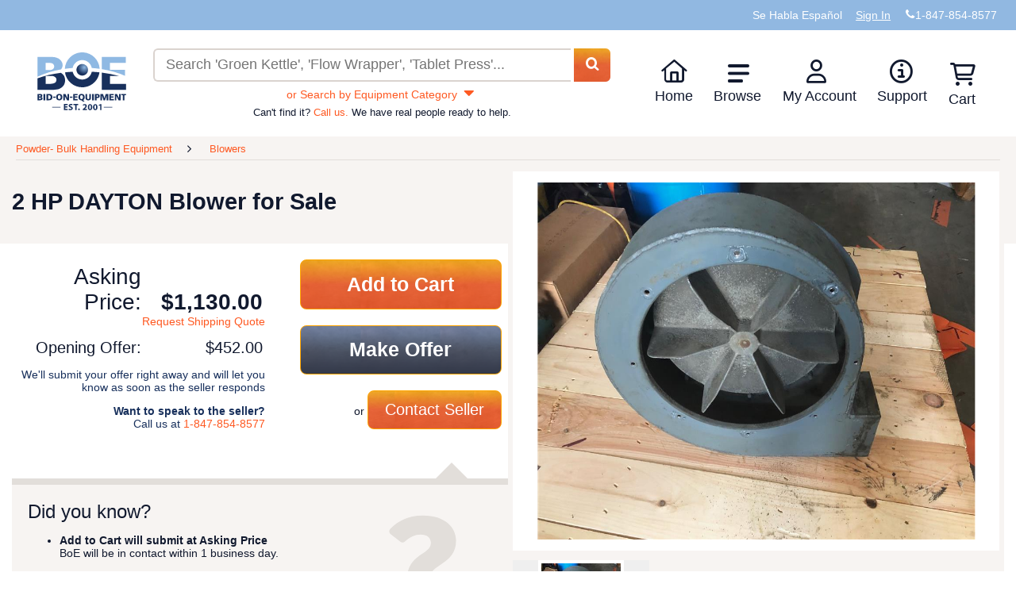

--- FILE ---
content_type: text/html; charset=utf-8
request_url: https://www.bid-on-equipment.com/powder-bulk-handling-equipment/blowers/378395~2-hp-dayton-blower.htm
body_size: 27507
content:


<!DOCTYPE html>
<html lang="en">
<head id="HeadPortion"><link rel="canonical" href="https://www.bid-on-equipment.com/powder-bulk-handling-equipment/blowers/378395~2-hp-dayton-blower.htm"></link>
    <!-- Google Tag Manager : Place at top of Head-->
    <link rel="dns-prefetch" href="https://www.googletagmanager.com" />
    <script>(function (w, d, s, l, i) {
            w[l] = w[l] || []; w[l].push({
                'gtm.start':
                    new Date().getTime(), event: 'gtm.js'
            }); var f = d.getElementsByTagName(s)[0],
                j = d.createElement(s), dl = l != 'dataLayer' ? '&l=' + l : ''; j.async = true; j.src =
                    'https://www.googletagmanager.com/gtm.js?id=' + i + dl; f.parentNode.insertBefore(j, f);
        })(window, document, 'script', 'dataLayer', 'GTM-MSXPV2K');</script>
    <!-- Preconnect and Load fonts first for better page load performance -->
    <link rel="dns-prefetch" href="https://ajax.aspnetcdn.com" /><link rel="dns-prefetch" href="https://images.bid-on-equipment.com" /><link rel="preload" href="/fonts/fonts/boe.woff2" as="font" type="font/woff2" crossorigin="" /><link rel="preload" href="/Images/logo-boe-2026.svg" as="image" />
    <!--Preconnect any large images on the page-->
    <link rel="preload" href="/Images/LoadingImage.webp" as="image" />
    <link rel="preload" href="https://Images-edcjb4a9fffkdsfk.z01.azurefd.net/prod-images/378395-0.jpg" as="image" />

    <script type="text/javascript" src="/Scripts/jquery-3.6.0.min.js" defer></script>
    <script type="text/javascript" src="/Scripts/jquery-migrate-1.2.1.min.js" defer></script>
    <script type="text/javascript" src="/Scripts/hoverIntent.min.js" defer></script>
    <script type="text/javascript" src="/Scripts/jquery.dropdown.js" defer></script>
    <script type="text/javascript" src="/Scripts/jquery-ui-1.12.1.custom.min.js" defer></script>
    <script type="text/javascript" src="/Scripts/jquery.formatCurrency-1.4.0.min.js" defer></script>
    <script type="text/javascript" src="/Scripts/knockout-3.5.1.min.js" defer></script>
    <script type="text/javascript">
        var onloadDeligates = [];
        function addOnLoad(delegate) {
            onloadDeligates[onloadDeligates.length] = delegate;
        }

        // Shim to handle inline $(function) calls while jQuery is deferred
        if (typeof window.jQuery === 'undefined') {
            // Only shim $, leave jQuery undefined so plugins wait for the real one
            window.$ = function (arg) {
                if (typeof arg === 'function') {
                    addOnLoad(arg);
                } else {
                    // Return a dummy object that handles .ready() to support $(document).ready()
                    return {
                        ready: function (fn) {
                            if (typeof fn === 'function') addOnLoad(fn);
                        }
                    };
                }
            };
        }

        function onSubmitClicked() {
            $('#loading-panel').show();
            if (validateQuickLogin()) {
                createQuickUser();
                $('#loading-panel').hide();
            }
            else
                $('#loading-panel').hide();
        }
        var maxLoadAttempts = 400; // 12 seconds at 30ms timeout
        var loadingAttempt = 0;
        function executeOnLoad() {
            if ((window.ko == null || window.jQuery == null) && loadingAttempt <= maxLoadAttempts) {
                loadingAttempt++;
                console.log("waiting for KO or jQuery to load.  Attempt: " + loadingAttempt);
                setTimeout(executeOnLoad, 30);
                updateCartBadge();
            }
            else {
                updateCartBadge();
                for (i = 0; i < onloadDeligates.length; i++)
                    onloadDeligates[i]();
            }
        };

        window.onload = executeOnLoad;
    </script>
    <script type="text/javascript" src="/Scripts/functions.min.js?scrptvrsn=20251013" async></script>
    <script type="text/javascript" src="/Scripts/LoginPanelModel.min.js?scrptvrsn=20251121" defer="defer"></script>
    <script src="/Scripts/lazysizes.min.js?v5.3.2" defer></script>
    <script>
        window.lazySizesConfig = window.lazySizesConfig || {};
        lazySizesConfig.loadMode = 1;
        window.lazySizesConfig.requireJs = function (modules, cb) { window.require(modules, cb); };
    </script>
    <script src="/Scripts/ls.unveilhooks.min.js?v5.3.2" async></script>
    <script type="text/javascript" src="/Scripts/userAccountController.min.js?scrptvrsn=20251210" defer></script>
    <script type="text/javascript" src="/Scripts/validator.min.js?scrptvrsn=20231025" defer></script>
    <meta http-equiv="content-language" content="en-us" /><meta http-equiv="x-ua-compatible" content="IE=edge" /><meta name="viewport" content="width=device-width, initial-scale=1.0, maximum-scale=1.0, user-scalable=0" />
   <!-- Application Insights Loading Script - Begin --> 
   <script type="text/javascript">
    (function () {
        var appInsightsConfig = {
            connectionString: "InstrumentationKey=31909934-1dee-4bd6-9f7e-4a8ae5a8611e;IngestionEndpoint=https://southcentralus-0.in.applicationinsights.azure.com/", instrumentationKey: "31909934-1dee-4bd6-9f7e-4a8ae5a8611e"
        };

        function initializeAppInsights() {
            if (window.appInsights && window.appInsights['_isInitialized']) {
                return;
            }
            if (window.Microsoft && window.Microsoft.ApplicationInsights && window.Microsoft.ApplicationInsights.ApplicationInsights) {
                var instance = new window.Microsoft.ApplicationInsights.ApplicationInsights({ config: appInsightsConfig });
                instance.loadAppInsights();
                instance.trackPageView();
                instance['_isInitialized'] = true;
                window.appInsights = instance;
            }
        }

        if (window.Microsoft && window.Microsoft.ApplicationInsights && window.Microsoft.ApplicationInsights.ApplicationInsights) {
            initializeAppInsights();
            return;
        }

        var script = document.createElement('script');
        script.src = 'https://js.monitor.azure.com/scripts/b/ai.2.gbl.min.js';
        script.crossOrigin = 'anonymous';
        script.async = true;
        script.defer = true;
        script.onload = initializeAppInsights;
        document.head.appendChild(script);
    })();
</script>

   <!-- Application Insights Loading Script - End -->  
   <script>(function (w, d, t, r, u) { var f, n, i; w[u] = w[u] || [], f = function () { var o = { ti: "5035390" }; o.q = w[u], w[u] = new UET(o), w[u].push("pageLoad") }, n = d.createElement(t), n.src = r, n.async = 1, n.onload = n.onreadystatechange = function () { var s = this.readyState; s && s !== "loaded" && s !== "complete" || (f(), n.onload = n.onreadystatechange = null) }, i = d.getElementsByTagName(t)[0], i.parentNode.insertBefore(n, i) })(window, document, "script", "/Scripts//bat.js", "uetq");</script>
    <noscript>
        <img src="//bat.bing.com/action/0?ti=5035390&Ver=2" alt="" height="0" width="0" style="display: none; visibility: hidden;" />
    </noscript>
    <title>
	2 HP DAYTON Blower | Blowers
</title><link rel="shortcut icon" href="/Images/favicono.png" />
     <!-- Critical inline styles to prevent render blocking -->
            <style>
                /* Header Styles */
                .PopUpWindow.login-popup {
                    width: 360px;
                    max-width: 90vw;
                    margin-left: -180px;
                }

                .header {
                    width: 100%;
                    background: #fff;
                }

                .header-top {
                    width: 100%;
                }

                .DefaultSection {
                    max-width: 1440px;
                    margin: 0 auto;
                    padding: 0 15px;
                }

                .super-header {
                    list-style: none;
                    margin: 0;
                    padding: 10px 0;
                    display: flex;
                    justify-content: flex-end;
                    align-items: center;
                    gap: 20px;
                }

                .super-header li {
                    display: inline-block;
                }

                .super-header a {
                    color: white;
                    text-decoration: none;
                }

                .header-bottom-main {
                    display: grid;
                    grid-template-areas: 'logo search menu';
                    grid-template-columns: minmax(115px, auto) 1fr minmax(430px, auto);
                    align-items: center;
                    gap: 20px;
                    padding: 15px;
                }

                .toolbox.left {
                    display: none;
                }

                .header-bottom .header-bottom-main .logo-div {
                    grid-area: logo;
                    display: inline-flex;
                    min-height: 73px;
                }                

                #boeLogo {
                   width: 112px;
                    height: 73px;
                }

                .search-wrap {
                    grid-area: search;
                    margin: auto;
                    width: 100%;
                }

                #SearchPanel {
                    width: 100%;
                }

                #MainSearchText {
                    width: 85%;
                    padding: 10px;
                    border: 2px solid #dad3cf;
                    border-radius: 6px 0 0 6px;
                    border-right: 0;
                }

                #MainSearchButton {
                    display: inline;
                    width: auto;
                    padding: 10px 20px;
                    background-color: #fe5922;
                    color: white;
                    border: none;
                    border-radius: 0 6px 6px 0;
                    cursor: pointer;
                }

                .navigationDropDown {
                    grid-area: menu;
                    list-style: none;
                    margin: 0;
                    padding: 0;
                    display: flex;
                }

                .navigationDropDown > li {
                    position: relative;
                    padding: 0 1.2em 0 0;
                }

                .navigationDropDown > li > a {
                    text-decoration: none;
                    color: #012c57;
                    display: block;
                }

                .navigationSubMenu {
                    display: none;
                    position: absolute;
                    background: white;
                    box-shadow: 0 2px 10px rgba(0,0,0,0.1);
                    list-style: none;
                    padding: 0;
                    margin: 0;
                    min-width: 200px;
                    z-index: 1000;
                }

                .navigationDropDown > li:hover .navigationSubMenu {
                    display: block;
                }

                .navigationSubMenu li a {
                    padding: 10px 15px;
                    display: block;
                    color: #012c57;
                    text-decoration: none;
                }

                .navigationSubMenu li a:hover {
                    background-color: #f5f5f5;
                }

                .toolbox.right {
                    display: none;
                }

                .cart-icon-wrapper {
                    position: relative;
                    display: inline-block;
                }

                .cart-badge {
                    position: absolute;
                    top: -5px;
                    right: -10px;
                    background-color: #fe5922;
                    color: white;
                    border-radius: 50%;
                    padding: 2px 6px;
                    font-size: 12px;
                    font-weight: bold;
                }

                @media screen and (max-width: 768px) {
                    .header-bottom-main {
                        grid-template-areas: 'logo menu' 'search search';
                        grid-template-columns: 1fr auto;
                    }

                    .navigationDropDown {
                        display: none;
                    }

                    .toolbox.right {
                        display: block;
                        grid-area: menu;
                    }

                    .search-wrap {
                        grid-column: 1 / -1;
                    }
                }

                @media screen and (max-width: 700px) {
                    .header-bottom-main {
                        grid-template-areas: 'call logo dashes' 'search search search';
                        grid-template-columns: auto 1fr auto;
                }

                @media screen and (max-width: 1130px) {
                    .products-new .product-list {
                        -webkit-columns: auto;
                        -moz-columns: auto;
                        columns: auto;
                    }
                    }

                    .toolbox {
                        display: block;
                    }

                    .toolbox.left {
                        grid-area: call;
                    }

                    .toolbox.right {
                        grid-area: dashes;
                    }

                    .logo-div {
                        grid-area: logo;
                        display: inline-flex;
                        justify-content: center;
                        align-items: center;
                    }

                    .navigationDropDown {
                        display: none;
                    }

                    .search-wrap {
                        grid-column: 1 / -1;
                    }
                }
                /* End Header Styles */

                /* Search Page Styles */
                .breadcrumbs {
                    list-style: none;
                    padding: 10px 0;
                    margin: 0;
                    display: flex;
                    flex-wrap: wrap;
                    gap: 5px;
                }

                .breadcrumbs li {
                    display: inline;
                }

                .breadcrumbs li:not(:last-child)::after {
                    content: " > ";
                    margin: 0 5px;
                }

                .breadcrumbs a {
                    color: #012c57;
                    text-decoration: none;
                }

                .breadcrumbs a:hover {
                    text-decoration: underline;
                }

                .default-section-wrap {
                    background-color: #f7f4f2;
                    padding: 20px 0;
                }

                .heading-header {
                    background-color: #f7f4f2;
                }

                .product-list {
                    list-style: none;
                    margin: 0;
                    padding: 0;
                }

                .product-list li {
                    cursor: pointer;
                    padding: 1em 0;
                    vertical-align: top;
                }

                .product-listing .product-list li {
                    display: inline-block;
                    width: 19%;
                }

                .products-new .product-list {
                    -webkit-columns: 6;
                    -moz-columns: 6;
                    columns: 6;
                }

                .products-new .product,
                .products-latest .product,
                .products-sale .product {
                    display: flex;
                    flex-direction: column;
                    height: 100%;
                }

                .products-latest .product-list li {
                    display: inline-block;
                    width: 49%;
                }

                .products-latest .product-list li:nth-child(2n+1) {
                    margin-right: 2%;
                }

                .products-sale .product-list li {
                    display: inline-block;
                    width: 32.6%;
                    margin-right: 1%;
                }

                .products-sale .product-list li:nth-child(3n) {
                    margin-right: 0;
                }

                @media screen and (max-width: 1230px) {
                    .product-listing .product-list li {
                        width: 24.6%;
                    }
                }

                @media screen and (max-width: 1130px) {
                    .products-new .product-list {
                        -webkit-columns: auto;
                        -moz-columns: auto;
                        columns: auto;
                    }

                    .products-new .product-list li {
                        display: inline-block;
                        width: 32.5%;
                        margin-right: 1%;
                    }

                    .products-new .product-list li:nth-child(3n) {
                        margin-right: 0;
                    }

                    .products-sale .product-list li {
                        width: 49%;
                        margin-right: 2%;
                    }

                    .products-sale .product-list li:nth-child(3n) {
                        margin-right: 2%;
                    }

                    .products-sale .product-list li:nth-child(2n) {
                        margin-right: 0;
                    }
                }

                @media screen and (max-width: 1024px) {
                    .product-listing .product-list li {
                        width: 32.6%;
                    }
                }

                @media screen and (max-width: 700px) {
                    .product-listing .product-list li {
                        width: 49%;
                    }

                    .products-new .product-list li {
                        width: 49%;
                        margin-right: 2%;
                    }

                    .products-new .product-list li:nth-child(2n) {
                        margin-right: 0;
                    }
                }

                @media screen and (max-width: 320px) {
                    .product-listing .product-list li {
                        width: 100%;
                    }

                    .products-new .product-list li,
                    .products-sale .product-list li {
                        width: 100%;
                        margin-right: 0;
                    }

                    .products-sale .product-list li:nth-child(3n) {
                        margin-right: 0;
                    }

                    .products-latest .product-list li {
                        width: 100%;
                    }

                    .products-latest .product-list li:nth-child(2n+1) {
                        margin-right: 0;
                    }
                }

                .product {
                    display: block;
                    border-radius: 6px;
                }

                .product-image-container {
                    position: relative;
                    display: block;
                    border-radius: 6px 6px 0 0;
                    overflow: hidden;
                }

                .product-image {
                    display: block;
                    width: 100%;
                    height: 140px;
                    object-fit: cover;
                }

                .sale-icon {
                    position: absolute;
                    top: 5px;
                    right: 5px;
                    width: 50px;
                    height: 44px;
                    z-index: 10;
                }

                .product-name {
                    display: block;
                    color: #fff;
                    font-weight: 500;
                    font-size: 0.85em;
                    background: #11192e;
                    border-radius: 0 0 6px 6px;
                    padding: 0.4em 0.6em;
                    height: 3em;
                    hyphens: auto;
                    transition: background-color 0.25s ease-out;
                    overflow: hidden;
                    line-height: 1.1em;
                }

                .product-details {
                    color: #11192e;
                    display: block;
                }

                .product-detail {
                    display: inline-block;
                    margin-top: 0.2em;
                    width: 48.5%;
                }

                .product-detail.product-detail-newest,
                .fullrow .product-detail {
                    width: 100%;
                }

                .product-detail-name {
                    display: block;
                    font-size: 0.7em;
                }

                .product-detail-value {
                    display: block;
                    font-weight: bold;
                    font-size: 15px;
                    white-space: nowrap;
                    overflow: hidden;
                }

                .product-detail-left {
                    text-align: left;
                }

                .product-detail-right {
                    text-align: right;
                }

                .product-details .product-detail:last-child,
                .fullrow .product-detail:last-child {
                    text-align: center;
                }

                .product:hover .product-name,
                .product:focus .product-name {
                    background-color: #862201;
                    transition: background-color 0.25s ease-in;
                }

                .product:hover .product-details,
                .product:focus .product-details {
                    color: #862201;
                    transition: color 0.25s ease-in;
                }

                .stoppropagation {
                    text-decoration: none;
                    color: inherit;
                }

                .OrangeButton {
                    background-color: #fe5922;
                    color: white;
                    border: none;
                    padding: 10px 20px;
                    border-radius: 6px;
                    cursor: pointer;
                    font-weight: bold;
                }

                .OrangeButton:hover {
                    background-color: #e54d1d;
                }

                /* Align .button with SCSS source (SiteMaster.scss) */
                .button {
                    margin: 0 auto 20px auto;
                    display: block;
                    text-decoration: none;
                    color: #fff;
                    text-align: center;
                    width: 250px;
                    line-height: 35px;
                    height: 47px;
                    background: url('/Images/button.jpg') no-repeat top left orange;
                    background-size: 100% 100%;
                    font-size: 30px;
                    border-radius: 5px;
                }
                .button:hover { filter: brightness(0.92); }

                .col-sm-6 {
                    width: 50%;
                    padding: 15px;
                    box-sizing: border-box;
                }

                @media screen and (max-width: 768px) {
                    .col-sm-6 {
                        width: 100%;
                    }
                }
                /* End Search Page Styles */

                #loginPanel .PopUpWindow.login-popup {
                    width: auto !important;
                    max-width: 460px !important; /* widened to restore two-column quick register */
                    left: 50% !important;
                    top: 50% !important;
                    transform: translate(-50%, -50%) !important;
                    margin: 0 !important;
                }

                #loginPanel .PopUpWindow.login-popup .PopUpBody {
                    overflow: hidden !important;
                }

                #loginPanel .PopUpWindow.login-popup #LoginButton {
                    display: inline-block;
                }

                @media screen and (max-width: 479px) {
                    #loginPanel .PopUpWindow.login-popup {
                        width: 90% !important;
                        max-width: none !important;
                    }
                }
            </style>
    <link id="preloadedStylesheet" rel="preload" href="/Styles/SiteMaster.min.css?scriptVersion=20260108" as="style" onload="this.onload=null;this.rel=&#39;stylesheet&#39;" />
    <noscript><link rel="stylesheet" href="/Styles/SiteMaster.min.css?scriptVersion=20260108" /></noscript>
    
    <link rel="preload" href="/Styles/jquery-ui-1.12.1.custom.min.css" as="style" onload="this.onload=null;this.rel='stylesheet'">
    <noscript><link rel="stylesheet" href="/Styles/jquery-ui-1.12.1.custom.min.css" /></noscript>
    <script type="text/javascript">
        function search(e) {
            e = e || window.event;
            if (e.preventDefault) e.preventDefault();

            var rawSearchText = $('#MainSearchText').val() || '';
            var trimmed = rawSearchText.trim();

            // Always navigate to the site's /search route (ignore current page path)
            // Include SearchText query parameter only when non-empty.
            var targetUrl = '/search' + (trimmed.length > 0 ? '/?SearchText=' + encodeURIComponent(trimmed) : '');

            window.location.href = targetUrl;
            return false;
        }
    </script>
    <script type="text/javascript">
        document.addEventListener("DOMContentLoaded",
            function () {
                if ($.browser !== undefined && ($.browser.version == 11 || ($.browser.version == 10 && $.browser.msie)))
                    $('ul.dropdown')[0].style.marginTop = '-4px';
            });

        function checkUser() {
            $.ajax(
                {
                    type: "POST",
                    url: "/DLSUserControlHelper.asmx/CurrentUser?scrptvrsn=1",
                    data: "{}",
                    contentType: "application/json; charset=utf-8",
                    dataType: "json",
                    success: function (msg) {
                        if (msg.d !== null && msg.d !== undefined) {
                            var span = $('<span>').html('Welcome ' + msg.d);
                            $('#loggedinIndicator').html(span);
                        }
                    }
                }
            );
        }

        function HideAds() {
            //Hide Ads on MyBidOn/Messages.aspx
            if (document.URL && document.URL.toLowerCase().indexOf('mybidon/messages.aspx') > -1) {
                $('.googleAds').hide();
            }
        }

        document.addEventListener("DOMContentLoaded",
            function () {
                IsUserLoggedInAny();
                IsUserLoggedInAdmin();
                HideAds();
                //FeaturedItemDisplayScripts.init();

                if ($('#hiddenDisplayFeaturedItems').val() != null && $('#hiddenDisplayFeaturedItems').val().toLowerCase() == 'false') {
                    //stupid hack to re-align the banners
                    $('#rightColumnTd').css('vertical-align', 'middle');
                    $('#leftColumnTd').css('vertical-align', 'middle');
                }

                $(".water").each(
                    function () {
                        $tb = $(this);
                        if ($tb.val() != this.title) {
                            $tb.removeClass("water");
                        }
                    }
                );

                $(".water").focus(
                    function () {
                        $tb = $(this);
                        if ($tb.val() == this.title) {
                            $tb.val("");
                            $tb.removeClass("water");
                        }
                    }
                );

                $(".water").blur(
                    function () {
                        $tb = $(this);
                        if ($.trim($tb.val()) == "") {
                            $tb.val(this.title);
                            $tb.addClass("water");
                        }
                    }
                );


                $(window).bind(
                    "load",
                    function () {
                        //console.log('window.bind');
                        if (document.all) {
                            var availW = document.body.clientWidth;
                            var availH = document.body.clientHeight;
                        } else {
                            availW = innerWidth; availH = innerHeight;
                        }
                        if ((availW <= 1280) && (availH <= 768)) {
                            $(".OverLayBig").css('height', availH - 50 + 'px').css('width', availW - 45 + 'px').css('overflow', 'auto').css('top', '0').css('left', '0').css('margin-left', '0').css('margin-top', '0');
                        }
                    }
                );

                $.each(
                    document.getElementsByTagName("input"),
                    function (i, v) {
                        if (v.type == "password" || v.type == "search" || v.type == "text" || !v.getAttribute("type")) {
                            if (!v.getAttribute("autocomplete"))
                                v.setAttribute("autocomplete", "off");
                        }
                    }
                );

            }
        );


        function RedirectLogin(loginButton) {
            var returnUrl = location.href.replace(location.protocol + '//', '').substring(location.href.replace(location.protocol + '//', '').indexOf('/'));

            if (returnUrl != undefined && returnUrl != null && returnUrl != "/") {
                loginButton.href = "/login.htm?ReturnUrl=" + returnUrl;
            }
            return false;
        }

        //function asyncloadBBBImage() {
        //    var img = new Image(),
        //        url = 'https://seal-chicago.bbb.org/seals/blue-seal-120-61-wwwbidonequipmentcom-88174673.png',
        //        container = document.getElementById("holder-div");

        //    img.onload = function () {
        //        if (container) {
        //            container.appendChild(img);
        //        }
        //    };
        //    img.alt = "Click for the BBB Business Review of this Industrial Equipment & Supplies in Algonquin IL";
        //    img.style = 'border: 0; height: 44px;';
        //    img.src = url;
        //}

        function logOut() {
            $.ajax(
                {
                    type: "POST",
                    url: "/DLSUserControlHelper.asmx/LogOut?scrptvrsn=1",
                    data: "{}",
                    contentType: "application/json; charset=utf-8",
                    dataType: "json",
                    success: function (msg) {
                        window.location = '/';
                        checkUser();
                    }
                }
            );
            return false;
        }

        window.alert =
            function (string) {
                $('#customAlert .info').html(string);
                $('#customAlert').show();
            }

        function closeAlert() {
            $('#customAlert .info').html('');
            $('#customAlert').hide();
        };
    </script>
    <script defer="defer" type="text/javascript" src="/Scripts/MessagesViewController.min.js?scrptvrsn=20250128" async></script>
    <script defer="defer" type="text/javascript" src="/Scripts/hoverIntent.min.js?scrptvrsn=20251121" async></script>
    <script defer="defer" type="text/javascript" src="/Scripts/ItemsExpirationController.min.js?scrptvrsn=20251121" async></script>
    
    <meta name="robots" content="index, follow">
    <script type="application/ld+json">{"@context":"https://schema.org/","@type":"Product","name":"2 HP DAYTON Blower","image":"https://images.bid-on-equipment.com/prod-images/378395-0.jpg","description":"Model. 3N084 HP. 2 Frame. 145TCode. L SF. 1.15 Insul. Class BID.V F-4882-04-B80 E3610284Rpm. 3490 Phase. 3 Hz. 60Shaft End Brg. 6205-2-J/C3 Opp end Brg. 6203-2Z -J/C3Volts 230/460 Amps 5.6/2.8Design. B Cont Rating 40˚C Max AmbAdditional Prep Fees May Apply","category":"1470","brand": {"@type": "Brand", "name" : "DAYTON"},"mpn":"3N084","sku":"378395","offers": {"@type":"Offer","url":"https://www.bid-on-equipment.com/powder-bulk-handling-equipment/blowers/378395~2-hp-dayton-blower.htm","priceCurrency":"USD","price":"1130.00","priceValidUntil":"2030-01-24","availability": "InStock","itemCondition": "UsedCondition"}}</script>
    
    <style>
        /* Critical Item Page CSS */
        .ItemPage {
            font-weight: 400;
        }

        .ItemPage a {
            cursor: pointer;
        }

        .ItemPage .product-listing.tan {
            background-color: #F7F4F2;
        }

        .ItemPage .ItemBidSection {
            background-color: white;
            min-height: 648px;
            margin-bottom: 20px;
        }

        #title-and-gallery {
            position: relative;
        }

        #title-and-gallery h1 {
            padding: 1em 0;
            margin: 0;
        }

        #title-and-gallery div {
            width: 50%;
        }

        #title-and-gallery div div {
            width: auto;
        }

        #title-and-gallery #product-image-gallery {
            position: absolute;
            top: 0;
            right: 0;
            width: 50%;
            background-color: #F7F4F2;
            padding-bottom: 18px;
        }

        #title-and-gallery #product-image-gallery .div-img-wrapper {
            width: 100%;
        }

        #title-and-gallery #product-image-gallery #product-image {
            background-color: white;
            margin: 1%;
            position: relative;
            height: 478px;
            width: 98%;
        }

        #title-and-gallery #product-image-gallery #product-image img {
            position: absolute;
            top: 50%;
            left: 50%;
            -webkit-transform: translate(-50%, -50%);
            -ms-transform: translate(-50%, -50%);
            transform: translate(-50%, -50%);
            min-height: 450px;
            height: 475px;
            max-height: 90%;
            max-width: 90%;
            display: block;
            border: 4px solid white;
        }

        #title-and-gallery #product-image-gallery #rotator {
            padding-bottom: 18px;
            margin: 1%;
            display: inline-flex;
            min-height: 110px; /* Reserves space for thumbnails + borders */
        }

        #title-and-gallery #product-image-gallery #rotator:after {
            clear: both;
        }

        #title-and-gallery #product-image-gallery #rotator button {
            border: none;
        }

        #title-and-gallery #product-image-gallery #rotator button svg {
            width: 10px;
            height: 100px;
            cursor: pointer;
            padding: 4px 5px;
            display: block;
            float: left;
        }

        #title-and-gallery #product-image-gallery #rotator button svg path {
            fill: #E2DEDA;
        }

        #title-and-gallery #product-image-gallery #rotator button:hover svg path,
        #title-and-gallery #product-image-gallery #rotator button:active svg path {
            fill: #FE5922;
        }

        #title-and-gallery #product-image-gallery #rotator .ImageList {
            float: left;
            width: 90%;
        }

        #title-and-gallery #product-image-gallery #rotator .ImageList li img {
            max-width: 100px;
            height: 100px;
            border: 4px solid white;
            cursor: pointer;
            margin: 0;
            padding: 0;
        }

        /* Critical Layout Styles from SiteMaster.scss and products.scss */
        .DefaultSection {
            max-width: 1440px;
            margin: 0 auto;
        }

        #price-and-bid {
            margin: 20px 0;
            font-size: 14px;
            width: 50%; /* Left column width */
        }

        #price-and-bid #price {
            width: 50%;
            text-align: right;
            display: inline-block;
            vertical-align: top;
            margin: 1%;
        }

        #price-and-bid #price .label {
            width: 50%;
            display: inline-block;
            font-size: 2em;
        }

        #price-and-bid #price #asking-price, 
        #price-and-bid #price #minimum-offer {
            width: 48%;
            margin: 0 1%;
            display: inline-block;
        }

        #price-and-bid #price #asking-price {
            font-size: 2em;
            font-weight: 700;
        }

        #price-and-bid #price #request-shipping-link {
            margin-top: 0;
        }

        #price-and-bid #price #minimum-offer,
        #price-and-bid #price #OpeningOfferLabel {
            font-size: 1.4em;
        }

        #price-and-bid #bid-buttons {
            margin: 0 1%;
            text-align: right;
            display: inline-block;
            vertical-align: top;
            width: 45%;
        }

        #price-and-bid #bid-buttons ul {
            padding-left: 0;
            margin: 0;
        }

        #price-and-bid #bid-buttons li {
            list-style: none;
            display: block;
            width: 100%;
        }

        #price-and-bid #bid-buttons .button {
            width: 90%;
            display: inline-flex;
            justify-content: center;
            align-items: center;
            font-size: 1.8em;
            font-weight: 700;
            padding: 1.2em 1em;
            border-radius: 8px;
            box-sizing: border-box;
            border: 1px solid #FE5922;
        }

        #price-and-bid #bid-buttons .button.contact-seller {
            font-size: 1.4em;
            font-weight: 400;
            width: 60%;
        }

        .did-you-know-panel {
            width: 50%;
        }

        .did-you-know-panel #did-you-know-callout {
            width: 92%;
            height: 20px;
            text-align: right;
            margin: 0;
            padding: 0;
            position: relative;
        }

        .did-you-know-panel #did-you-know-callout svg {
            height: 21px;
            width: 41px;
            margin: 0;
            padding: 0;
            display: block;
            position: absolute;
            right: 0;
            top: 0;
        }

        .did-you-know-panel #did-you-know-callout svg path {
            fill: #E2DEDA;
        }

        .did-you-know-panel #did-you-know {
            background-color: #F7F4F2;
            border-top: 8px solid #E2DEDA;
            width: 100%;
            padding: 20px;
            font-size: 14px;
            position: relative;
            box-sizing: border-box;
        }

        .did-you-know-panel #did-you-know #question-mark {
            float: right;
            display: inline-block;
            width: 30%;
            aspect-ratio: 1 / 1;
        }

        .did-you-know-panel #did-you-know #question-mark svg {
            width: 100%;
            height: auto;
        }

        .did-you-know-panel #did-you-know #question-mark svg path {
            fill: #E2DEDA;
        }

        .did-you-know-panel #more-tips-link {
            text-align: center;
        }

        .did-you-know-panel #more-tips-link button svg {
            width: 15px;
            height: 15px;
            vertical-align: text-bottom;
        }

        .did-you-know-panel #more-tips-link button svg path {
            fill: #FE5922;
        }

        .ItemDescriptionSection {
            font-size: 14px;
        }

        .ItemDescriptionSection .div-itemDetails {
            width: 30%;
            display: inline-block;
            vertical-align: text-top;
        }

        .ItemDescriptionSection .div-itemDescription {
            width: 38%;
            display: inline-block;
            vertical-align: text-top;
        }

        .ItemDescriptionSection .div-itemShipping {
            width: 25%;
            display: inline-block;
            vertical-align: text-top;
        }

        /* Mobile/Tablet Breakpoints */
        @media screen and (max-width: 899px) {
            #title-and-gallery h1 {
                padding: 1em 0;
                margin: 0;
            }

            #title-and-gallery div {
                width: 100%;
            }

            #title-and-gallery div div {
                width: auto;
            }

            #title-and-gallery #product-image-gallery {
                position: relative;
                width: 100%;
            }

            #price-and-bid, 
            .did-you-know-panel,
            .did-you-know-panel #did-you-know-callout, 
            .did-you-know-panel #did-you-know {
                width: 100%;
            }
        }

        @media screen and (max-width: 815px) {
            .ItemDescriptionSection .div-itemDetails, 
            .ItemDescriptionSection .div-itemDescription, 
            .ItemDescriptionSection .div-itemShipping {
                width: 100%;
                display: block;
                margin: 1em 0;
            }
        }

        @media only screen and (max-width: 479px) {
            #title-and-gallery h1 {
                font-size: 1.5em;
            }

            #title-and-gallery #product-image-gallery #rotator .ImageList {
                width: 85%;
            }
        }
    </style>
    <link rel="stylesheet" href="/Styles/products.min.css?scriptVersion=20251121" media="print" onload="this.media='all'" />
    <noscript><link rel="stylesheet" href="/Styles/products.min.css?scriptVersion=20251121" /></noscript>
    <script type="text/javascript" src="/Scripts/validations.min.js" defer></script>
    <script type="text/javascript" src="/Scripts/ViewItem.min.js?scriptVersion=20251210" defer></script>
    <script type="text/javascript" src="/Scripts/ShoppingCartViewController.min.js?scriptVersion=20251121" defer></script>
    <script type="text/javascript">
        var itemId;
        function GetURLParams() {
            var tokens = window.location.href.split('/');
            var path = tokens[tokens.length - 1];
            itemId = path.substring(0, path.indexOf('~'));
        };
        GetURLParams();
    </script>
    <script type="text/javascript">
        var self;
        document.addEventListener("DOMContentLoaded", function () {
            self = new ViewItem(
                'MainContent_ItemIdTD',
                'MainContent_CommentsTextBox'
            );
        });
    </script>
<meta name="description" content="2 HP DAYTON Blower from Bid On Equipment. BOE offers an extensive inventory of competitively priced Blowers." /></head>
<body id="body" style="position: relative; min-height: 100%; top: 0px;" cz-shortcut-listen="true">
    <!-- Google Tag Manager (noscript) -->
    <noscript>
        <iframe src="https://www.googletagmanager.com/ns.html?id=GTM-MSXPV2K"
            height="0" width="0" style="display: none; visibility: hidden"></iframe>
    </noscript>
    <!-- End Google Tag Manager (noscript) -->
    <div id="overlay" class="menu-overlay"></div>
    <div id="mainSection" class="mainSection">
        <div id="customAlert" style="display: none;">
            <div class="Blur" style="z-index: 100000"></div>
            <div class="PopUpWindow" style="margin: -64px 0px 0px -267px; z-index: 100000;">
                <div class="PopUpHeader">
                    <span style="display: inline-block; white-space: nowrap; overflow: hidden;">&nbsp;</span>
                    <input type="button" class="CloseButton" value="X" onclick="closeAlert()" aria-label="Close alert dialog" />
                </div>
                <div class="PopUpBody info" style="width: 500px; height: 5em; text-align: center; display: table-cell; vertical-align: middle; overflow-y: auto;"></div>
            </div>
        </div>
        <div id="confirmCallback" style="display: none;">
            <div class="Blur" style="z-index: 90000"></div>
            <div class="PopUpWindow" style="margin: -64px 0px 0px -267px; z-index: 90001;">
                <div class="PopUpHeader">
                    <span style="display: inline-block; white-space: nowrap; overflow: hidden;">&nbsp;</span>
                    <input type="button" class="CloseButton" value="X" onclick="$('#confirmCallback').hide();" aria-label="Close confirmation dialog"/>
                </div>
                <div class="PopUpBody" style="width: 500px; height: 5em; text-align: center; display: table-cell; vertical-align: middle; overflow-y: auto;">
                    <div class="info"></div>
                    <div>
                        <input id="confirmCallbackOKButton" type="button" value="OK" aria-label="Confirm action" />
                        <input type="button" value="Cancel" onclick="$('#confirmCallback').hide();" class="OrangeButton" aria-label="Cancel action"/>
                    </div>
                </div>
            </div>
        </div>
        <div id="loading-panel" style="display: none;">
            <div class="Blur" style="z-index: 50000"></div>
            <img class="lazyload" data-src="/Images/loading.gif" alt="Loading content" style="z-index: 50001; position: absolute; top: 50%; left: 50%; height: auto; width: auto; opacity: 1.0; margin: -113px 0 0 -113px;" />
        </div>
        <form method="post" action="./378395~2-hp-dayton-blower.htm?ItemId=378395" id="form1">
<div class="aspNetHidden">
<input type="hidden" name="__EVENTTARGET" id="__EVENTTARGET" value="" />
<input type="hidden" name="__EVENTARGUMENT" id="__EVENTARGUMENT" value="" />
<input type="hidden" name="__VIEWSTATE" id="__VIEWSTATE" value="/[base64]/[base64]" />
</div>

<script type="text/javascript">
//<![CDATA[
var theForm = document.forms['form1'];
if (!theForm) {
    theForm = document.form1;
}
function __doPostBack(eventTarget, eventArgument) {
    if (!theForm.onsubmit || (theForm.onsubmit() != false)) {
        theForm.__EVENTTARGET.value = eventTarget;
        theForm.__EVENTARGUMENT.value = eventArgument;
        theForm.submit();
    }
}
//]]>
</script>


<script src="https://ajax.aspnetcdn.com/ajax/4.6/1/WebForms.js" defer type="text/javascript"></script>
<script type="text/javascript">
//<![CDATA[
window.WebForm_PostBackOptions||document.write('<script type="text/javascript" src="/WebResource.axd?d=eU_vjztrFPr6b3Z3UXtX2dQY80uSfzjMTJjDh_FgDi7KBeA94Z7oottkIgTcQ7ITJRTXofa_cF7_dmZItgrhOQ0oqAY1&amp;t=638901346200000000"><\/script>');//]]>
</script>



<script src="https://ajax.aspnetcdn.com/ajax/4.6/1/MicrosoftAjax.js" defer type="text/javascript"></script>
<script type="text/javascript">
//<![CDATA[
(window.Sys && Sys._Application && Sys.Observer)||document.write('<script type="text/javascript" src="/ScriptResource.axd?d=4PlYT_mga0BIi7eMSTFhGRaotrchyLFgim8ZNgJE8Dc8h-qtKRiJpvKY9xGBDbYDqiBrWVsTy3Xs1e3qiW3POB7F6ANmf1Rr-HZ3Mk0VPu2CtL4M3Gld0Cbplu0BgLij0oZyS0RjKSVCBxptShuy7qk2Q3SRVbgExVPAas3AWf9z_o3A0&t=345ad968"><\/script>');//]]>
</script>

<script src="https://ajax.aspnetcdn.com/ajax/4.6/1/MicrosoftAjaxWebForms.js" defer type="text/javascript"></script>
<script type="text/javascript">
//<![CDATA[
(window.Sys && Sys.WebForms)||document.write('<script type="text/javascript" src="/ScriptResource.axd?d=hKaNn7upSbHxkJ24R9NPcDhN_MfgYpZCp1Sz9yfWjwxNhkHmkxay8ETQ7uJre-tpedA-S6yZyTN8HaJkyCC-oYp49ipusvBWwxtu1jVty0pCl0vbWBjxE2zRcph01ybE7yrLvMcv7k7nO7oLt59F-7886kM3BseXwN9eNxMiIG2nXkU10&t=345ad968"><\/script>');//]]>
</script>

            <script type="text/javascript">
//<![CDATA[
document.addEventListener('DOMContentLoaded', function() { Sys.WebForms.PageRequestManager._initialize('ctl00$ctl13', 'form1', [], [], [], 90, 'ctl00'); });
//]]>
</script>

            <div id="loginPanel" style="display: none;">
                <input type="hidden" id="PostBackURLHiddenField" value="" />
                <input type="hidden" id="IsAdminLinkHiddenField" value="" />
                <input type="hidden" id="NoRedirectHiddenField" value="" />
                <div class="Blur"></div>
                <div class="PopUpWindow login-popup">
                    <div style="position: relative; padding: 25px;">
                        <a data-bind="event: {click: Close}" style="position: absolute; top: 0px; right: 0px; padding: 8px 15px 0px 0px; cursor: pointer; font-size: 26px; font-weight: 900" aria-label="Close login popup">X</a>
                        <div style="white-space: nowrap; overflow: hidden;">
                            <span style="font-size: 42px; font-weight: 100;">Login</span>
                            <span data-bind="html: ErrorMessage" style="margin-right: 25px; width: 205px; display: inline-block; text-align: center; color: red;"></span>
                        </div>
                        <div style="margin-top: 10px;">
                            <label style="font-size: 13px; font-weight: 700;">E-mail</label><span style="color: red; font-weight: bold;" data-bind="visible: IsUserNameNotValid">*</span>
                        </div>
                        <input name="username" id="username" style="margin: 0px; padding: 1% 5%; width: 89%; border: 2px #dad3cf solid" type="text" class="rounded-input" data-bind="textInput: UserName" onkeydown='LoginEnterKey(event);' aria-label="Login username" />
                        <div style="margin-top: 10px;">
                            <label style="font-size: 13px; font-weight: 700;">Password</label><span style="color: red; font-weight: bold;" data-bind="visible: IsPasswordNotValid">*</span>
                        </div>
                        <input type="password" class="rounded-input" data-bind="textInput: Password" onkeydown='LoginEnterKey(event);' style="width: 89%; margin: 0px; padding: 1% 5%;" aria-label="Password"/>
                        <div style="margin-top: 10px;">
                            <input id="rememberMyCheckBox" type="checkbox" class="rounded-input" style="width: 26px; height: 26px; margin: 0px 5px 0px 0px; padding: 0;" data-bind="checked: IsRememberMe" /><label for="rememberMyCheckBox" style="vertical-align: super;">Keep me signed in.</label>
                        </div>
                        <a id="LoginButton" class="button" data-bind="event: { click: Login }" style="cursor: pointer; width: 100%; font-size: 32px; height: 1.5em; margin: 10px 0px;">Login</a>
                        <div>
                            <a style="font-size: 13px; font-weight: 700; float: left;" href="/Account/ForgotPassword.aspx">Forgot Password</a>
                            <a style="font-size: 13px; font-weight: 700; float: right;" href="/Account/Register.aspx">Register for FREE</a>
                            <div class="clear"></div>
                        </div>
                        <div id="QuickRegistartionDiv" style="margin-top: 4px">
                            <div style="text-align: center; margin-top: 0.5em; margin-bottom: 0.5em">
                                <label style="font-size: 14px;">Registered Customers can make Offers below Asking Price</label>
                            </div>
                            <div style="text-align: center; margin-top: 0.5em; margin-bottom: 0.5em;">
                                <label style="font-size: 14px; font-weight: 700; color: #fe5922;">Quick Register</label>
                            </div>
                            <div class="flex-container">
                                <div class="row">
                                    <div class="registerdivColumnForLogin">
                                        <label class="registerLabelColumnForLogin" for="firstNameTextBoxQuick">First Name</label>
                                        <input id="firstNameTextBoxQuick" aria-label="First Name" class="registerInputColumnForLogin" type="text" autocomplete="off" pattern="([\-\\\/’'\x00-\x7F\xC0-\xFFÁáÀàÂâǍǎĂăÃãẢảȦȧẠạÄäÅåḀḁĀāĄąᶏȺⱥȀȁẤấẦầẪẫẨẩẬậẮắẰằẴẵẲẳẶặǺǻǠǡǞǟȀȁȂȃḂḃĆćĈĉČčĊċÇçḈḉƇƈĎďḊḋÉéÈèÊêḘḙĚěĔĕẼẽḚḛẺẻĖėËëĒēȨȩĘęᶒɆɇȄȅẾếỀềỄễỂểḜḝḖḗḔḕȆȇẸẹỆệḞḟǴǵĞğĜĝǦǧĠġĢģḠḡĤĥȞȟḦḧḢḣḨḩḤḥḪḫİÍíÌìĬĭÎîǏǐÏïḮḯĨĩĮįĪīỈỉȈȉȊȋỊịḬḭĴĵɈɉJ̌ǰĹĺĽľĻļḶḷḸḹḼḽḺḻŁłĿŀḾḿṀṁṂṃŃńǸǹŇňÑñṄṅŅņṆṇṊṋṈṉN̈n̈ÓóÒòŎŏÔôỐốỒồỖỗỔổǑǒÖöȪȫŐőÕõṌṍṎṏȬȭȮȯȰȱØøǾǿǪǫǬǭŌōṒṓŌ̂ō̂ṐṑỎỏȌȍȎȏƠơỚớỜờỠỡỞởỢợỌọỘộṔṕṖṗⱣᵽƤƥP̃p̃ŔŕŘřṘṙŖŗȐȑȒȓṚṛṜṝṞṟŚśṤṥŜŝŠšṦṧṠṡẛŞşṢṣṨṩȘșS̩s̩ŤťṪṫŢţṬṭȚțṰṱṮṯÚúÙùŬŭÛûǓǔŮůÜüǗǘǛǜǙǚǕǖŰűŨũṸṹŲųŪūṺṻỦủȔȕȖȗƯưỨứỪừỮữỬửỰựỤụṲṳṶṷṴṵṼṽṾṿẂẃẀẁŴŵẄẅẆẇẈẉW̊ẘⱲⱳẌẍẊẋÝýỲỳŶŷẙŸÿỸỹẎẏȲȳỶỷỴỵŹźẐẑŽžŻżẒẓẔẕƵƶȤȥⱫⱬ]|[\w])+" title="First Name" />
                                    </div>
                                    <div class="registerdivColumnForLogin">
                                        <label class="registerLabelColumnForLogin" for="lastNameTextBoxQuick">Last Name</label>
                                        <input id="lastNameTextBoxQuick" aria-label="Last Name" class="registerInputColumnForLogin" type="text" autocomplete="off" pattern="([\-\\\/’'\x00-\x7F\xC0-\xFFÁáÀàÂâǍǎĂăÃãẢảȦȧẠạÄäÅåḀḁĀāĄąᶏȺⱥȀȁẤấẦầẪẫẨẩẬậẮắẰằẴẵẲẳẶặǺǻǠǡǞǟȀȁȂȃḂḃĆćĈĉČčĊċÇçḈḉƇƈĎďḊḋÉéÈèÊêḘḙĚěĔĕẼẽḚḛẺẻĖėËëĒēȨȩĘęᶒɆɇȄȅẾếỀềỄễỂểḜḝḖḗḔḕȆȇẸẹỆệḞḟǴǵĞğĜĝǦǧĠġĢģḠḡĤĥȞȟḦḧḢḣḨḩḤḥḪḫİÍíÌìĬĭÎîǏǐÏïḮḯĨĩĮįĪīỈỉȈȉȊȋỊịḬḭĴĵɈɉJ̌ǰĹĺĽľĻļḶḷḸḹḼḽḺḻŁłĿŀḾḿṀṁṂṃŃńǸǹŇňÑñṄṅŅņṆṇṊṋṈṉN̈n̈ÓóÒòŎŏÔôỐốỒồỖỗỔổǑǒÖöȪȫŐőÕõṌṍṎṏȬȭȮȯȰȱØøǾǿǪǫǬǭŌōṒṓŌ̂ō̂ṐṑỎỏȌȍȎȏƠơỚớỜờỠỡỞởỢợỌọỘộṔṕṖṗⱣᵽƤƥP̃p̃ŔŕŘřṘṙŖŗȐȑȒȓṚṛṜṝṞṟŚśṤṥŜŝŠšṦṧṠṡẛŞşṢṣṨṩȘșS̩s̩ŤťṪṫŢţṬṭȚțṰṱṮṯÚúÙùŬŭÛûǓǔŮůÜüǗǘǛǜǙǚǕǖŰűŨũṸṹŲųŪūṺṻỦủȔȕȖȗƯưỨứỪừỮữỬửỰựỤụṲṳṶṷṴṵṼṽṾṿẂẃẀẁŴŵẄẅẆẇẈẉW̊ẘⱲⱳẌẍẊẋÝýỲỳŶŷẙŸÿỸỹẎẏȲȳỶỷỴỵŹźẐẑŽžŻżẒẓẔẕƵƶȤȥⱫⱬ]|[\w])+" title="Last Name" />
                                    </div>
                                </div>
                                <div class="row">
                                    <div class="registerdivColumnForLogin">
                                        <label class="registerLabelColumnForLogin" for="userNameTextBoxQuick">Email</label>
                                        <input id="userNameTextBoxQuick" aria-label="User Name" class="registerInputColumnForLogin" type="text" autocomplete="off" pattern="^([0-9a-zA-Z]([+\-\.\w]*[0-9a-zA-Z])*@([0-9a-zA-Z][\-\w]*[0-9a-zA-Z]\.)+[a-zA-Z]{2,9})$" title="Email" />
                                    </div>
                                    <div class="registerdivColumnForLogin">
                                        <label class="registerLabelColumnForLogin" for="userNameConfirmTextBox">Confirm Email</label>
                                        <input id="userNameConfirmTextBox" aria-label="Confirm User Name" class="registerInputColumnForLogin" type="text" autocomplete="off" title="Confirm Email" match="userNameTextBoxQuick" />
                                    </div>
                                </div>
                                <div class="row">
                                    <div class="registerdivColumnForLogin">
                                        <label class="registerLabelColumnForLogin" for="passwordTextBoxQuick">Password</label>
                                        <input id="passwordTextBoxQuick" aria-label="Password" class="registerInputColumnForLogin" type="password" autocomplete="off" pattern="^.*(?=.{6,})(?=.*\d)(?=.*[a-z]).*$" title="Password" style="border: 1px solid #000" />
                                    </div>
                                    <div class="registerdivColumnForLogin">
                                        <label class="registerLabelColumnForLogin" for="confirmPasswordTextBoxQuick">Confirm Password</label>
                                        <input id="confirmPasswordTextBoxQuick" aria-label="Confirm Password" class="registerInputColumnForLogin" type="password" autocomplete="off" title="Confirm Password" match="passwordTextBoxQuick" style="border: 1px solid #000" />
                                    </div>
                                </div>

                                <div class="row" style="justify-content: flex-start;">
                                    <div style="width: 50%">
                                        <label class="registerLabelColumnForLogin" for="primaryPhoneTextBoxQuick">Phone Number</label>
                                        <input id="primaryPhoneTextBoxQuick" aria-label="Phone Number" class="registerInputColumnForLogin" type="text" autocomplete="off" title="Phone Number" />
                                    </div>
                                </div>

                            </div>

                            <div style="text-align: center">
                                <input type="button" value="Sign Up" class="OrangeButton register-signup" style="font-size: 16px;" onclick="onSubmitClicked()" aria-label="Quick register signup" />
                            </div>
                        </div>
                    </div>
                </div>
            </div>

            <div id="sideNav" class="sidenav">
                <a href="javascript:void(0)" class="closebtn" onclick="closeNav()" aria-label="Close side navigation">&times;</a>
                <ul class="navigationDropDown">
                    <li><a href="/"><i class="icon icon-home" aria-hidden="true"></i>Home</a>
                    </li>
                    <li><span><i class="icon icon-binoculars" aria-hidden="true"></i>Browse</span>
                        <ul class="navigationSubMenu">
                            <li><a href="/latestoffers.htm">Latest Offers</a></li>
                            <li><a href="/newestlistings.htm">Newest Listings</a></li>
                            <li><a href="/clearance.htm">Clearance</a></li>
                            <li><a href="/search">Search</a></li>
                            <li><a href="/documentsearch">Documents</a></li>
                            <li><a href="/blog/">Blog</a></li>
                        </ul>
                    </li>
                    <li>
                        <span><i class="icon icon-user" aria-hidden="true"></i>My Account</span>
                        <ul class="adminMenuItem navigationSubMenu">
                            <li><a href="/Admin/ControlPanel.aspx" onclick="return Login(event, true);">Admin</a></li>
                        </ul>
                        <ul class="navigationSubMenu">
                            <li class="loginMenuItem" style="display: none;"><a href="/login.htm" onclick="return Login(event, false);">Login</a></li>
                            <li class="logoutMenuItem" style="display: none;">
                                <a onclick="return logOut();" href="javascript:__doPostBack(&#39;ctl00$ctl14&#39;,&#39;&#39;)">Logout</a></li>
                            <li><a href="/MyBidOn/MyMessages.aspx?scrptvrsn=1" onclick="return Login(event, false);" rel="nofollow">My Messages</a></li>
                            <li><a href="/MyBidOn/MyItems.aspx?scrptvrsn=1" onclick="return Login(event, false);" rel="nofollow">My Items</a></li>
                            <li><a href="/MyBidOn/MyAccount.aspx?scrptvrsn=1" onclick="return Login(event, false);" rel="nofollow">My Profile</a></li>
                            <li style="background-color: #4E81B1"><a href="/Public/SellItem.aspx?scrptvrsn=1" onclick="return Login(event, false);">SELL</a></li>
                            <li style="background-color: orange"><a href="/register.htm">REGISTER</a></li>
                        </ul>
                    </li>
                    <li>
                        <span><i class="icon icon-life-ring" aria-hidden="true"></i>Support</span>
                        <ul class="navigationSubMenu">
                            <li><a href="/customersupport">Support Home</a></li>
                            <li><a href="/customersupport/aboutus.htm">About</a></li>
                            <li><a href="/customersupport/contactus.htm">Contact Us</a></li>
                            <li><a href="/customersupport/mostcommonquestions.htm">FAQ</a></li>
                            <li><a href="/customersupport/help.htm">Help</a></li>
                            <li><a href="/blog/">News</a></li>
                            <li><a href="/customersupport/privacypolicy.htm">Privacy Policy</a></li>
                            <li><a href="/customersupport/termsandconditions.htm">Terms and Conditions</a></li>
                        </ul>
                    </li>
                    <li>
                        <a href="/cart" class="cart-link">
                            <i class="icon icon-cart" aria-hidden="true"></i>
                            <span id="cart-badge-sidebar" class="custom-badge cart-badge" style="display: none" aria-live="polite" aria-atomic="true">0</span>
                            Cart
                        </a>
                </ul>
            </div>
            <script>
                function openNav() {
                    document.getElementById("overlay").style.display = "block";
                    document.getElementById("sideNav").style.width = "250px";
                }

                function closeNav() {
                    document.getElementById("sideNav").style.width = "0";
                    document.getElementById("overlay").style.display = "none";
                }
            </script>           
            <div class="header">
                <div class="header-top">
                    <div itemscope="" itemtype="http://schema.org/Organization" class="DefaultSection header-top-blue">
                        <ul class="super-header">
                            <li class="li-lang"><a style="color: white;" href="/landing/espanol">Se Habla Espa&ntilde;ol</a></li>
                            <li id="loggedinIndicator" class="li-login"><span style="text-decoration: underline; cursor: pointer" onclick="return Login(event, false);" aria-label="Sign in to your account">Sign In</span>
                                <script type="text/javascript">addOnLoad(function () { checkUser(); });</script>
                            </li>
                            <li class="li-phone"><i class="icon icon-phone" Title="Phone"></i><a href="tel:18478548577" aria-label="Bid on Equipment Phone Number">1-847-854-8577</a></li>
                        </ul>
                    </div>
                </div>
                <div class="header-bottom">
                    <div class="DefaultSection header-bottom-main">
                        <div class="toolbox left">
                            <a href="tel:8478548577" class="icon-phone" aria-label="Bid on Equipment Phone Number">Call Us</a></a>
                        </div>
                        <div itemscope="" itemtype="http://schema.org/Organization" class="logo-div">
                            <a itemprop="url" href="/">
                                <img id="boeLogo" itemprop="logo" src="/Images/logo-boe-2026.svg" alt="Bid-on-Equipment Home" class="logo" />
                            </a>
                        </div>
                        <div class="search-wrap">
                            <div id="SearchPanel">
	
                                <input name="ctl00$MainSearchText" type="search" id="MainSearchText" placeholder="Search &#39;Groen Kettle&#39;, &#39;Flow Wrapper&#39;, &#39;Tablet Press&#39;..." name="searchtext" onkeydown="inputToSubmit(event, &#39;MainSearchButton&#39;)" aria-label="Search equipment inventory" />
                                <button id="MainSearchButton" class="button" type="submit" onclick="search(event);" aria-label="Search equipment inventory">
                                    <i class="icon icon-search" aria-hidden="true"></i>
                                </button>

                            
</div>
                            

<script type="text/javascript">
    addOnLoad(function () {
        $("body").click(function (e) {
            if ($(e.target).attr('id') != "nextLeft" && $(e.target).attr('id') != "nextRight" && $(e.target).attr('id') != "prevLeft" && $(e.target).attr('id') != "prevRight")
                DropDownMenu(e);
        });
    });
</script>

<div class="category-ddl">
    <div class="CategoryDropDownMenu MenuContainer" style="position: relative;">
        <span class="CategoryDropDownSelected" style="display: inline-block; vertical-align: middle; width: inherit;" aria-label="Select equipment category dropdown">or Search by Equipment Category</span>
        <i class="CategoryDropDownArrowImage icon icon-caret-down" aria-hidden="true" title="Expand" style="font-size: 1.5em; line-height: initial; vertical-align: middle; padding-top: .2em" aria-label="Select equipment category"></i>
    </div>
    
            <div class="CategoryDropDownList PopularMenu">
                <ul>
        
            <li style='background-color: #ff8722;'>
                <a href='/allcategories.htm'>All Categories</a>
            </li>
        
            <li style='background-color: #d40000;'>
                <a href='/clearance.htm'>All Categories: Clearance Items</a>
            </li>
        
            <li style=''>
                <a href='/accumulators-and-unscramblers'>Accumulators and Unscramblers</a>
            </li>
        
            <li style=''>
                <a href='/aerosol-equipment'>Aerosol Equipment</a>
            </li>
        
            <li style=''>
                <a href='/air-flow-equipment'>Air Flow Equipment</a>
            </li>
        
            <li style=''>
                <a href='/autoclaves-and-sterilizers'>Autoclaves and Sterilizers</a>
            </li>
        
            <li style=''>
                <a href='/bagging-equipment'>Bagging Equipment</a>
            </li>
        
            <li style=''>
                <a href='/bakery-equipment'>Bakery Equipment</a>
            </li>
        
            <li style=''>
                <a href='/bearings'>Bearings</a>
            </li>
        
            <li style=''>
                <a href='/beverage-equipment'>Beverage Equipment</a>
            </li>
        
            <li style=''>
                <a href='/biotech'>Biotech</a>
            </li>
        
            <li style=''>
                <a href='/blister-and-skin-packaging'>Blister and Skin Packaging</a>
            </li>
        
            <li style=''>
                <a href='/boilers'>Boilers</a>
            </li>
        
            <li style=''>
                <a href='/candy-equipment'>Candy Equipment</a>
            </li>
        
            <li style=''>
                <a href='/canning-equipment'>Canning Equipment</a>
            </li>
        
            <li style=''>
                <a href='/cappers'>Cappers</a>
            </li>
        
            <li style=''>
                <a href='/capsule-equipment'>Capsule Equipment</a>
            </li>
        
            <li style=''>
                <a href='/cartoners'>Cartoners</a>
            </li>
        
            <li style=''>
                <a href='/case-packaging-equipment'>Case Packaging Equipment</a>
            </li>
        
            <li style=''>
                <a href='/cd--dvd-equipment'>CD- DVD Equipment</a>
            </li>
        
            <li style=''>
                <a href='/centrifuges'>Centrifuges</a>
            </li>
        
            <li style=''>
                <a href='/checkweighers'>Checkweighers</a>
            </li>
        
            <li style=''>
                <a href='/cleaners-and-rinsers'>Cleaners and Rinsers</a>
            </li>
        
            <li style=''>
                <a href='/coating-equipment'>Coating Equipment</a>
            </li>
        
            <li style=''>
                <a href='/coil-and-wire-equipment'>Coil and Wire Equipment</a>
            </li>
        
            <li style=''>
                <a href='/construction-equipment'>Construction Equipment</a>
            </li>
        
            <li style=''>
                <a href='/converting-equipment'>Converting Equipment</a>
            </li>
        
            <li style=''>
                <a href='/conveyors'>Conveyors</a>
            </li>
        
            <li style=''>
                <a href='/cup-and-tray-equipment'>Cup and Tray Equipment</a>
            </li>
        
            <li style=''>
                <a href='/dairy-equipment'>Dairy Equipment</a>
            </li>
        
            <li style=''>
                <a href='/disposal-equipment'>Disposal Equipment</a>
            </li>
        
            <li style=''>
                <a href='/distillation-columns'>Distillation Columns</a>
            </li>
        
            <li style=''>
                <a href='/dryers'>Dryers</a>
            </li>
        
            <li style=''>
                <a href='/dust-collectors'>Dust Collectors</a>
            </li>
        
            <li style=''>
                <a href='/electrical-and-electronic'>Electrical and Electronic</a>
            </li>
        
            <li style=''>
                <a href='/evaporators'>Evaporators</a>
            </li>
        
            <li style=''>
                <a href='/extruding-equipment'>Extruding Equipment</a>
            </li>
        
            <li style=''>
                <a href='/fabrication-equipment'>Fabrication Equipment</a>
            </li>
        
            <li style=''>
                <a href='/feeders'>Feeders</a>
            </li>
        
            <li style=''>
                <a href='/fillers'>Fillers</a>
            </li>
        
            <li style=''>
                <a href='/filtration'>Filtration</a>
            </li>
        
            <li style=''>
                <a href='/fire-protection'>Fire Protection</a>
            </li>
        
            <li style=''>
                <a href='/flow-regulating-equipment'>Flow Regulating Equipment</a>
            </li>
        
            <li style=''>
                <a href='/food-processing'>Food Processing</a>
            </li>
        
            <li style=''>
                <a href='/form-fill-seal'>Form-Fill-Seal</a>
            </li>
        
            <li style=''>
                <a href='/freezers-and-coolers'>Freezers and Coolers</a>
            </li>
        
            <li style=''>
                <a href='/generators'>Generators</a>
            </li>
        
            <li style=''>
                <a href='/heat-exchangers'>Heat Exchangers</a>
            </li>
        
            <li style=''>
                <a href='/homogenizers'>Homogenizers</a>
            </li>
        
            <li style=''>
                <a href='/hvac-equipment'>HVAC Equipment</a>
            </li>
        
            <li style=''>
                <a href='/hydraulic-presses'>Hydraulic Equipment</a>
            </li>
        
            <li style=''>
                <a href='/ovens-and-roasters'>Industrial Ovens and Kilns</a>
            </li>
        
            <li style=''>
                <a href='/industrial-vehicles'>Industrial Vehicles</a>
            </li>
        
            <li style=''>
                <a href='/kettles'>Kettles</a>
            </li>
        
            <li style=''>
                <a href='/labelers'>Labelers</a>
            </li>
        
            <li style=''>
                <a href='/laboratory'>Laboratory</a>
            </li>
        
            <li style=''>
                <a href='/locomotive-parts'>Locomotive Parts</a>
            </li>
        
            <li style=''>
                <a href='/machine-shop-and-tools'>Machine Shop and Tools</a>
            </li>
        
            <li style=''>
                <a href='/manufacturing-equipment---general'>Manufacturing Equipment - General</a>
            </li>
        
            <li style=''>
                <a href='/material-handling'>Material Handling</a>
            </li>
        
            <li style=''>
                <a href='/material-testing-equipment'>Material Testing Equipment</a>
            </li>
        
            <li style=''>
                <a href='/meat-equipment'>Meat Equipment</a>
            </li>
        
            <li style=''>
                <a href='/metal-detectors'>Metal Detectors</a>
            </li>
        
            <li style=''>
                <a href='/metal-shaping-and-finishing'>Metal Shaping and Finishing</a>
            </li>
        
            <li style=''>
                <a href='/mills'>Mills</a>
            </li>
        
            <li style=''>
                <a href='/mining-equipment'>Mining Equipment</a>
            </li>
        
            <li style=''>
                <a href='/mixers'>Mixers</a>
            </li>
        
            <li style=''>
                <a href='/motors-and-gearboxes'>Motors and Gearboxes</a>
            </li>
        
            <li style=''>
                <a href='/office-equipment'>Office Equipment</a>
            </li>
        
            <li style=''>
                <a href='/packaging-lines'>Packaging Lines</a>
            </li>
        
            <li style=''>
                <a href='/palletizers-depalletizer'>Palletizers-Depalletizer</a>
            </li>
        
            <li style=''>
                <a href='/parts-cleaners'>Parts Cleaners</a>
            </li>
        
            <li style=''>
                <a href='/pharmaceutical-equipment'>Pharmaceutical Equipment</a>
            </li>
        
            <li style=''>
                <a href='/plant-maintenance-equipment'>Plant Maintenance Equipment</a>
            </li>
        
            <li style=''>
                <a href='/plastic-and-rubber-equipment'>Plastic and Rubber Equipment</a>
            </li>
        
            <li style=''>
                <a href='/pneumatic-trailers'>Pneumatic Equipment</a>
            </li>
        
            <li style=''>
                <a href='/powder-bulk-handling-equipment'>Powder- Bulk  Handling Equipment</a>
            </li>
        
            <li style=''>
                <a href='/presses'>Presses</a>
            </li>
        
            <li style=''>
                <a href='/printing-equipment'>Printing Equipment</a>
            </li>
        
            <li style=''>
                <a href='/processing-plants'>Processing Plants</a>
            </li>
        
            <li style=''>
                <a href='/pumps'>Pumps</a>
            </li>
        
            <li style=''>
                <a href='/reactors'>Reactors</a>
            </li>
        
            <li style=''>
                <a href='/refrigeration-equipment'>Refrigeration Equipment</a>
            </li>
        
            <li style=''>
                <a href='/restaurant-equipment'>Restaurant Equipment</a>
            </li>
        
            <li style=''>
                <a href='/retail'>Retail</a>
            </li>
        
            <li style=''>
                <a href='/shrink-equipment'>Shrink Equipment</a>
            </li>
        
            <li style=''>
                <a href='/sifters-and-shakers'>Sifters and Shakers</a>
            </li>
        
            <li style=''>
                <a href='/signs'>Signage</a>
            </li>
        
            <li style=''>
                <a href='/tablet-equipment'>Tablet Equipment</a>
            </li>
        
            <li style=''>
                <a href='/tamper-evident-sealers'>Tamper Evident Sealers</a>
            </li>
        
            <li style=''>
                <a href='/tanks'>Tanks</a>
            </li>
        
            <li style=''>
                <a href='/textile-and-leather-equipment'>Textile and Leather Equipment</a>
            </li>
        
            <li style=''>
                <a href='/tobacco-processing'>Tobacco Processing</a>
            </li>
        
            <li style=''>
                <a href='/unused-supplies'>Unused Supplies</a>
            </li>
        
            <li style=''>
                <a href='/vacuum-and-map-packagers'>Vacuum and MAP Packagers</a>
            </li>
        
            <li style=''>
                <a href='/warehouse-equipment'>Warehouse Equipment</a>
            </li>
        
            <li style=''>
                <a href='/water-treatment'>Water Treatment</a>
            </li>
        
            <li style=''>
                <a href='/woodworking-equipment'>Woodworking Equipment</a>
            </li>
        
            <li style=''>
                <a href='/wrappers'>Wrappers</a>
            </li>
        
            </ul>
      </div>
        
    <div class="cant-find-it">Can't find it? <a href="tel:18478548577">Call us.</a> We have real people ready to help.</div>
</div>

                        </div>
                        <ul class="navigationDropDown">
                            <li><a href="/"><i class="icon icon-home" aria-label="Home"></i>Home</a>
                                <ul id="adminMenuItem" class="adminMenuItem navigationSubMenu">
                                    <li><a href="/Admin/ControlPanel.aspx" onclick="return Login(event, true);">Admin</a></li>
                                </ul>
                            </li>
                            <li><a href="/search"><i class="icon icon-binoculars" aria-label="Browse menu"></i>Browse</a>
                                <ul class="navigationSubMenu">
                                    <li><a href="/latestoffers.htm">Latest Offers</a></li>
                                    <li><a href="/newestlistings.htm">Newest Listings</a></li>
                                    <li><a href="/clearance.htm">Clearance</a></li>
                                    <li><a href="/search">Search</a></li>
                                    <li><a href="/documentsearch">Documents</a></li>
                                    <li><a href="/blog/">Blog</a></li>
                                </ul>
                            </li>
                            <li>
                                <a href="/MyBidOn/MyMessages.aspx?scrptvrsn=1" onclick="return Login(event, false);" rel="nofollow"><i class="icon icon-user" aria-hidden="true"></i>My Account</a>
                                <ul class="navigationSubMenu">
                                    <li id="loginMenuItem" class="loginMenuItem" style="display: none;"><a href="/login.htm" onclick="return Login(event, false);">Login</a></li>
                                    <li id="logoutMenuItem" class="logoutMenuItem" style="display: none;">
                                        <a onclick="return logOut();" href="javascript:__doPostBack(&#39;ctl00$ctl15&#39;,&#39;&#39;)">Logout</a></li>
                                    <li><a href="/MyBidOn/MyMessages.aspx?scrptvrsn=1" onclick="return Login(event, false);" rel="nofollow">My Messages</a></li>
                                    <li><a href="/MyBidOn/MyItems.aspx?scrptvrsn=1" onclick="return Login(event, false);" rel="nofollow">My Items</a></li>
                                    <li><a href="/MyBidOn/MyAccount.aspx?scrptvrsn=1" onclick="return Login(event, false);" rel="nofollow">My Profile</a></li>
                                    <li style="background-color: #4E81B1"><a href="/Public/SellItem.aspx?scrptvrsn=1" onclick="return Login(event, false);">SELL</a></li>
                                    <li style="background-color: orange"><a href="/register.htm">REGISTER</a></li>
                                </ul>
                            </li>
                            <li>
                                <a href="/customersupport"><i class="icon icon-life-ring" aria-hidden="true"></i>Support</a>
                                <ul class="navigationSubMenu">
                                    <li><a href="/customersupport/aboutus.htm">About</a></li>
                                    <li><a href="/customersupport/contactus.htm">Contact Us</a></li>
                                    <li><a href="/customersupport/mostcommonquestions.htm">FAQ</a></li>
                                    <li><a href="/customersupport/help.htm">Help</a></li>
                                    <li><a href="/blog/">News</a></li>
                                    <li><a href="/customersupport/privacypolicy.htm">Privacy Policy</a></li>
                                    <li><a href="/customersupport/termsandconditions.htm">Terms and Conditions</a></li>
                                </ul>
                            </li>
                            <li>
                                <a href="/cart" aria-label="Shopping cart">
                                    <span class="cart-icon-wrapper">
                                        <i class="icon icon-cart" aria-hidden="true" aria-label="Shopping cart"></i>
                                        <span id="cart-badge" class="custom-badge cart-badge" style="display: none" aria-live="polite" aria-atomic="true">0</span>
                                    </span>
                                    Cart
                                </a>
                            </li>
                        </ul>
                        <div class="toolbox right">
                            <span onclick="openNav()">
                                <a id="sidebarbtn" class="icon-menu closed"></a></span>
                        </div>
                    </div>
                </div>
            </div>
            
    <main role="main" aria-label="Item details page">
        <div itemtype="http://schema.org/Product" class="ItemPage">
            <div class="product-listing tan">
                <div id="BreadcrumbSection" style="border-bottom: 1px solid #e2ddda; padding: 0;" class="content-wrap">
                    <nav role="navigation" aria-label="Breadcrumb navigation">
                        
                                <ol class="breadcrumbs" style="display: inline-block; border-bottom: none;">
                            
                                <li><a href="/powder-bulk-handling-equipment">Powder- Bulk  Handling Equipment</a></li>
                            
                                <li><a href="/powder-bulk-handling-equipment/blowers">Blowers</a></li>
                            
                                </ol>
                            
                    </nav>
                    <div id="watchedItemsDiv" style="float: right; display: none; margin-top: 2px;">
                        <input id="WatchedItems" type="checkbox" onclick='self.watchedItems();' style="vertical-align: middle;" aria-label="Add to My Watched Items" />
                        <label for="WatchedItems" style="vertical-align: middle;">Add to My Watched Items</label>
                    </div>
                    <div class="clear"></div>
                </div>
            </div>
            
            <div class="ItemBidSection">
                <div class="product-listing">
                    <div class="default-section-wrap heading-header" style="background-color: #F7F4F2;">
                        <div class="DefaultSection">
                            <div id="title-and-gallery">
                                <div id="title">
                                    <h1>
                                        2 HP DAYTON Blower for Sale</h1>
                                </div>
                                <div id="product-image-gallery">
                                    <div class="div-img-wrapper">
                                        <div id="product-image">
                                            <button type="button" onclick="self.openImageRotator();" aria-label="Click to open image gallery" style="border: none; background: none; padding: 0;">
                                                <img id="ItemSelectedImage" src="https://Images-edcjb4a9fffkdsfk.z01.azurefd.net/prod-images/378395-0.jpg" alt="378395 - 2 HP DAYTON Blower - Main Image from Bid-on-Equipment.com" fetchpriority="high" />
                                            </button>
                                        </div>
                                        <div id="rotator">
                                            <button type="button" class="rotator-arrow-button RotatorLeftButton" onclick="leftButtonPress(this);" aria-label="Previous image">
                                                <svg class="rotator-arrow-image RotatorLeftButton" xmlns="http://www.w3.org/2000/svg" aria-label="Previous image">
                                                    <title>Image Scroll Left</title>
                                                    <path d="M0 50l10 10l0 -20Z" />
                                                </svg>
                                            </button>
                                            
                                                    <ul class="ImageList Rotator" role="listbox" aria-label="Image selector" aria-orientation="vertical">
                                                
                                                        <li role="option" aria-label='Select Image 2 HP DAYTON Blower of 1 from Bid-on-Equipment.com'>
                                                            <img class="lazyload" style="max-height: 100px; max-width: 100px" data-sizes="auto"
                                                                src="/../Images/LoadingImage.webp"
                                                                data-src='https://Images-edcjb4a9fffkdsfk.z01.azurefd.net/prod-images/378395-0t.jpg'
                                                                onclick="self.changeImage(this)"
                                                                alt='Image 2 HP DAYTON Blower - 1 from Bid-on-Equipment.com'
                                                                data-gallery-file='https://Images-edcjb4a9fffkdsfk.z01.azurefd.net/prod-images/378395-0.jpg' />
                                                        </li>
                                                    
                                                    </ul>
                                                
                                            <button type="button" class="rotator-arrow-button RotatorRightButton" onclick="rightButtonPress(this);" aria-label="Next image">
                                                <svg class="rotator-arrow-image RotatorRightButton" xmlns="http://www.w3.org/2000/svg" aria-label="Next image">
                                                    <title>Image Scroll Right</title>
                                                    <path d="M0 40l0 20l10 -10Z" />
                                                </svg></button>
                                        </div>
                                        <div class="clear"></div>
                                    </div>
                                </div>
                            </div>
                            <div class="clear"></div>
                        </div>
                    </div>
                </div>
                <div class="DefaultSection">
                    <div id="price-and-bid">
                        <div id="MainContent_AvailableForBidPanel">
	
                            <div id="isPart" style="display: none;">
                                <h3>Fabricated Replacement Part</h3>
                                <p>This listing is for a Third Party fabricated replacement part.  Please See Description for Details</p>
                            </div>
                            <div id="price" itemscope itemtype="http://schema.org/Offer">
                                <span class="label">Asking Price:</span><div id="asking-price"><span itemprop="priceCurrency" content="USD">$</span><span id="AskingPrice" itemprop="price" content="1130.00">1,130.00</span></div>
                                <p id="request-shipping-link">
                                    <button type="button" class="button-link" onclick="self.popupShippingQuoteForm(event);" aria-label="Request shipping quote for this item">Request Shipping Quote</button></p>
                                <span id="OpeningOfferLabel">Opening Offer:</span><div id="minimum-offer"><span id="NextValidOffer">
                                    <span id="NextValidBid">$452.00</span></span></div>
                                <p>We'll submit your offer right away and will let you know as soon as the seller responds</p>
                                <p>
                                    <span id="speak-to-seller-info">Want to speak to the seller?</span><br />
                                    Call us at <a href="tel:18478548577">1-847-854-8577</a>
                                </p>
                            </div>
                            <div id="bid-buttons">
                                <ul>
                                    <li>
                                        <button type="button" id="BuyNowButton" class="button" onclick="ShoppingCartViewController.AddItemToCart(event, itemId);" aria-label="Add item to cart">Add to Cart</button></li>
                                    <li>
                                        <button type="button" id="MakeOfferButton" class="button make-offer" onclick="self.popupBidWindow(event, self.nextValidBid);" aria-label="Make an offer on this item">Make Offer</button></li>
                                    <li class="contact-seller"><span class="span-or">or </span>
                                        <button type="button" id="ContactSellerButton" class="button contact-seller" onclick="appInsights.trackEvent('Clicked Contact Seller'); OpenPopUpWindow('RFIWindow');" aria-label="Contact seller about this item">Contact Seller</button></li>
                                </ul>
                            </div>
                        
</div>
                        
                    </div>
                    <div id="MainContent_DidYouKnowPanel" class="did-you-know-panel">
	
                        <div class="clear"></div>
                        <div id="did-you-know-callout">
                            <svg xmlns="http://www.w3.org/2000/svg" aria-hidden="true" focusable="false">
                                <path d="M0 20l40 0l-20 -20Z" />
                            </svg>
                        </div>
                        <div id="did-you-know">
                            <div id="question-mark">
                                <svg version="1.1" xmlns="http://www.w3.org/2000/svg" viewBox="0 0 512 512" role="img" aria-labelledby="question-mark-title">
                                    <title id="question-mark-title">Did you know? Information icon</title>
                                    <path d="M379.063,148.114c0,89.948-99.942,83.84-99.942,146.026v0.336c0,7.174-5.815,12.989-12.989,12.989h-54.53
	c-7.174,0-12.989-5.815-12.989-12.989v-3.668c0-96.055,87.727-89.947,87.727-134.921c0-19.433-14.436-31.093-38.311-31.093
	c-19.423,0-39.271,8.493-57.314,25.851c-4.624,4.448-11.854,4.729-16.907,0.776l-35.862-28.05
	c-6.044-4.727-6.745-13.685-1.402-19.193c29.94-30.865,68.846-49.343,120.369-49.343C338.531,54.836,379.063,98.699,379.063,148.114
	z M290.225,408.517c0,27.762-22.209,50.526-50.525,50.526c-27.762,0-50.526-22.764-50.526-50.526
	c0-27.761,22.764-50.525,50.526-50.525C268.017,357.992,290.225,380.756,290.225,408.517z" />
                                </svg>
                            </div>
                            <div class="header3">Did you know?</div>
                            <ul>
                                <li>
                                    <span>Add to Cart will submit at Asking Price</span><br />
                                    BoE will be in contact within 1 business day.
                                </li>
                                <li><span>This is NOT a timed auction.</span></li>
                                <li>BoE <strong>highly</strong> recommends buyers
                                    <button type="button" onclick="appInsights.trackEvent('Clicked Contact Seller'); OpenPopUpWindow('RFIWindow');" aria-label="Contact seller about this item" class="button-link">Contact the Seller</button>
                                    to get questions answered <strong>prior</strong> to placing an offer.
                                </li>
                            </ul>
                            <div id="more-tips-link">
                                <button id="ShowMoreTipsButton" class="button-link" type="button" onclick="self.expandMoreTips();" aria-label="Show more tips">
                                    More Tips
                                    <svg xmlns="http://www.w3.org/2000/svg" aria-hidden="true" focusable="false">
                                        <path d="M0 3l14 0l-7 7Z" />
                                    </svg>
                                </button>
                            </div>
                            <div id="more-tips" style="display: none">
                                <ul>
                                    <li>Submit an Offer at or above Minimum Bid to enter into a negotiation with the Seller.</li>
                                    <li>Subtotal displays your offer PLUS commission </li>
                                    <li>All Items are located at Seller’s facilities.</li>
                                    <li>No fees or obligation to buy until the Seller accepts an offer. Buyers pay a commission in addition to the accepted offer.</li>
                                    <li>You can <a href="/help.htm#inspection" target="_blank">inspect</a> any Item. All inspection costs are the responsibility of the Buyer and a <span style="font-weight: bold;">refundable deposit is required</span>. Please call to discuss.</li>
                                    <li>BoE Account is required to Place Offers and request shipping quotes.</li>
                                    <li>BoE does not require Sellers to list their machines exclusively with BoE. If a Seller has sold an Item, BoE will try to assist in locating another unit.</li>
                                    <li>More questions, give us a call at <a href="tel:18478548577">1-847-854-8577</a> or try our <a href="/mostcommonquestions.htm" target="_blank">FAQ’s</a>.</li>
                                </ul>
                                <div id="fewer-tips-link">
                                    <button type="button" onclick="self.collapseMoreTips();" aria-label="Show fewer tips" class="button-link">
                                        Fewer tips
                                <svg xmlns="http://www.w3.org/2000/svg">
                                    <path d="M0 10l14 0l-7 -7Z" />
                                </svg></button>
                                </div>
                            </div>
                        </div>
                    
</div>
                </div>
            </div>
            <div class="clear"></div>
            <div class="ItemDescriptionSection DefaultSection">
                <div class="div-itemDetails">
                    <div class="item-page-information-header">Item Details</div>
                    <img class="lazyload" id="ClearanceImage" alt="Clearance Item" data-src="/Images/boe-saleicon-lg.png" style="display: none;" />
                    <table style="color: #18305C;" role="table" aria-label="Item details">
                        <caption class="sr-only">Item specification details</caption>
                        <thead class="sr-only">
                            <tr>
                                <th scope="col">Property</th>
                                <th scope="col">Value</th>
                            </tr>
                        </thead>
                        <tbody>
                            <tr style="display: none;">
                                <th scope="row">Item Id</th>
                                <td id="MainContent_ItemIdTD">378395</td>

                            </tr>
                            <tr>
                                <th scope="row" class="item-description-title">Item #:</th>
                                <td class="item-description-value">
                                    378395</td>
                            </tr>
                            <tr>
                                <th scope="row" class="item-description-title">Item:</th>
                                <td class="item-description-value" itemprop="name">
                                    2 HP DAYTON Blower</td>
                            </tr>
                            <tr>
                                <th scope="row" class="item-description-title">Model #:</th>
                                <td class="item-description-value">
                                    3N084</td>
                            </tr>
                            <tr>
                                <th scope="row" class="item-description-title">Serial #:</th>
                                <td class="item-description-value">
                                    N/A</td>
                            </tr>
                            <tr>
                                <th scope="row" class="item-description-title">Year Built:</th>
                                <td class="item-description-value">
                                    N/A</td>
                            </tr>
                            <tr>
                                <th scope="row" class="item-description-title">Location:</th>
                                <td class="item-description-value">
                                    Massachusetts</td>
                            </tr>
                            <tr>
                                <th scope="row" class="item-description-title">
                                    Price:</th>
                                <td class="item-description-value">
                                    $1,130.00</td>
                            </tr>
                        </tbody>
                    </table>
                </div>
                <div class="div-itemDescription">
                    <div class="item-page-information-header">Description</div>
                    <div style="width: 100%; height: auto; overflow-y: auto; color: #18305C;">
                        <span itemprop="description">
                            <p>Model. 3N084 HP. 2 Frame. 145T<br />Code. L SF. 1.15 Insul. Class B<br />ID.V F-4882-04-B80 E3610284<br />Rpm. 3490 Phase. 3 Hz. 60<br />Shaft End Brg. 6205-2-J/C3 Opp end Brg. 6203-2Z -J/C3<br />Volts 230/460 Amps 5.6/2.8<br />Design. B Cont Rating 40˚C Max Amb<br /><br />Additional Prep Fees May Apply</p>
                        </span>
                    </div>
                </div>
                <div class="div-itemShipping">
                    <div class="item-page-information-header">Shipping</div>
                    <table role="table" aria-label="Shipping information">
                        <caption class="sr-only">Item shipping dimensions and specifications</caption>
                        <thead class="sr-only">
                            <tr>
                                <th scope="col">Dimension</th>
                                <th scope="col">Measurement</th>
                            </tr>
                        </thead>
                        <tbody>
                            <tr>
                                <th scope="row" class="shipping-information-title">Height:</th>
                                <td class="shipping-information-value">
                                    N/A</td>
                            </tr>
                            <tr>
                                <th scope="row" class="shipping-information-title">Width:</th>
                                <td class="shipping-information-value">
                                    N/A</td>
                            </tr>
                            <tr>
                                <th scope="row" class="shipping-information-title">Length:</th>
                                <td class="shipping-information-value">
                                    N/A</td>
                            </tr>
                            <tr>
                                <th scope="row" class="shipping-information-title">Weight:</th>
                                <td class="shipping-information-value">
                                    N/A</td>
                            </tr>
                            <tr>
                                <th scope="row" class="shipping-information-title">Prep Fee:</th>
                                <td class="shipping-information-value">
                                    N/A</td>
                            </tr>
                        </tbody>
                        <tfoot>
                            <tr>
                                <td class="shipping-information-full" colspan="2">Registered customers can request free <strong>US domestic</strong> shipping quotes. Quotes take 1-3 business days to process.</td>
                            </tr>
                            
                            <tr>
                                <td class="shipping-information-full" colspan="2" style="text-align: center">
                                    <button id="ShowRequestShippingInfo" type="button" class="button" onclick="self.popupShippingQuoteForm(event)" aria-label="Request shipping quote for this item">Request Shipping Quote</button>
                                </td>
                            </tr>
                            
                        </tfoot>
                    </table>
                </div>
                <div id="divItemDocuments" class="div-itemDocuments">
                </div>

            </div>
            
            <div class="DefaultSection" style="min-height: unset; text-align: center; padding: 20px 0px 40px 0px;">
                
                <hr class="lightgrey" />
                <div class="div-addons">
                    <div class="div-attr">
                        <img src="/images/chart-icon.svg" height="30" width="30" style="vertical-align: middle;" alt="Analytics chart icon" />
                        <span style="vertical-align: middle;">This item has&nbsp;<span id="counterData"></span>&nbsp;today</span>
                    </div>
                    <div class="div-attr">
                        <div style="display: inline-block;">
                            <img src="/images/money-bill-icon.svg" height="30" width="30" style="vertical-align: middle;" alt="Sell item icon" />
                            <span style="vertical-align: middle;">Have one to sell?</span>
                        </div>
                        <a href="/Public/SellItem.aspx" class="button" style="vertical-align: middle; width: auto; font-size: 16px; display: inline-block; padding: 2px 26px; font-weight: normal;" aria-label="Sell your equipment">Sell</a>
                    </div>
                    <div class="div-attr">
                        <div style="display: inline-block;">
                            <span style="vertical-align: middle;">Need Financing?</span>
                            <a href="https://bidonequipmentcominc.directcapital.com/" target="_blank">
                                <img class="lazyload" src="/images/LoadingImage.webp" data-src="/images/FCB_Horizontal_RGB_183x30.jpg" style="vertical-align: middle; width: 183px; height: 30px" alt="First Citizens Bank Finance link logo" /></a>
                        </div>
                    </div>
                    <div class="div-attr">
                        <div id="watchedCategoriesDiv" style="display: none;">
                            <div style="font-size: 16px; display: inline-block; text-align: left; padding-top: 5px;">
                                <div style="display: inline-block; vertical-align: middle;">
                                    Mark Checkbox to add to your watched categories
                                </div>
                                <input id="WatchedCategories" type="checkbox" onclick='self.watchedCategories();' style="vertical-align: middle;" aria-label="Add to watched categories" />
                            </div>
                        </div>
                    </div>
                    <div class="addthis_toolbox addthis_32x32_style addthis_default_styles" style="display: inline-block; width: 220px; margin: 0px auto; background-color: white; vertical-align: middle;">
                        <ul class="addthisList" style="background: none;">
                            <li><a class="addthis_button_linkedin_follow" addthis:url="http://www.linkedin.com/company/bid-on-equipment"></a></li>
                            <li><a class="addthis_button_facebook_follow" addthis:userid="BidonEquipment"></a></li>
                            <li><a class="addthis_button_twitter_follow" addthis:userid="Bidonequipment"></a></li>
                            <li><a class="addthis_button_preferred_3"></a></li>
                            <li><a class="addthis_button_compact"></a></li>
                        </ul>
                    </div>
                </div>
            </div>
            
            <div id="MainContent_SimilarItemsPanel" class="ItemSimilarItemSection">
	
                
        <div class="content-wrap">
            <div class="heading-wrap">
                <div class="heading-text">
                    <h2>Similar Items -
                        <a id="MainContent_SimilarItems_Repeater_CategoryHyperLink" href="/powder-bulk-handling-equipment/blowers">Blowers</a></h2>
                </div>
            </div>
            <ul class="product-list">
    
        <li>
            <span class="product">
                <a class="stoppropagation" href="/powder-bulk-handling-equipment/blowers/115753~3-hp-dayton-model-4c329-blower-ventilator.htm" aria-label="Item 3 HP DAYTON Model 4C329 Blower/Ventilator from Bid-on-Equipment.com">
                    <span class="product-image-container">
                        <img class="product-image lazyload" src="https://Images-edcjb4a9fffkdsfk.z01.azurefd.net/prod-images/115753-1.jpg" alt="Item 3 HP DAYTON Model 4C329 Blower/Ventilator from Bid-on-Equipment.com" />
                    </span>
                </a>
                <a class="stoppropagation" href="/powder-bulk-handling-equipment/blowers/115753~3-hp-dayton-model-4c329-blower-ventilator.htm" aria-label="Item 3 HP DAYTON Model 4C329 Blower/Ventilator from Bid-on-Equipment.com">
                    <span class="product-name">3 HP DAYTON Model 4C329 Blower/Ventilator</span>
                    <span class="product-details">
                        <span class="product-detail">
                            <span class="product-detail-name">Asking Price</span>
                            <span class="product-detail-value">$1,000.00</span>
                        </span>
                        <span class="product-detail">
                            <span class="product-detail-name">Current Offer</span>
                            <span class="product-detail-value">-</span>
                        </span>
                    </span>
                </a>
            </span>
        </li>
    
        <li>
            <span class="product">
                <a class="stoppropagation" href="/powder-bulk-handling-equipment/blowers/113535~sutorbilt-model-8x20-3000v-rotary-lobe-blower.htm" aria-label="Item SUTORBILT Model 8x20 3000V Rotary Lobe Blower from Bid-on-Equipment.com">
                    <span class="product-image-container">
                        <img class="product-image lazyload" src="https://Images-edcjb4a9fffkdsfk.z01.azurefd.net/prod-images/113535-1.jpg" alt="Item SUTORBILT Model 8x20 3000V Rotary Lobe Blower from Bid-on-Equipment.com" />
                    </span>
                </a>
                <a class="stoppropagation" href="/powder-bulk-handling-equipment/blowers/113535~sutorbilt-model-8x20-3000v-rotary-lobe-blower.htm" aria-label="Item SUTORBILT Model 8x20 3000V Rotary Lobe Blower from Bid-on-Equipment.com">
                    <span class="product-name">SUTORBILT Model 8x20 3000V Rotary Lobe Blower</span>
                    <span class="product-details">
                        <span class="product-detail">
                            <span class="product-detail-name">Asking Price</span>
                            <span class="product-detail-value">$1,350.00</span>
                        </span>
                        <span class="product-detail">
                            <span class="product-detail-name">Current Offer</span>
                            <span class="product-detail-value">$675.00</span>
                        </span>
                    </span>
                </a>
            </span>
        </li>
    
        <li>
            <span class="product">
                <a class="stoppropagation" href="/powder-bulk-handling-equipment/blowers/100161~60-hp-fe-s-s-size-1-26-pressure-blower.htm" aria-label="Item 60 HP FE S/S Size 1-26 Pressure Blower from Bid-on-Equipment.com">
                    <span class="product-image-container">
                        <img class="product-image lazyload" src="https://Images-edcjb4a9fffkdsfk.z01.azurefd.net/prod-images/100161-1.jpg" alt="Item 60 HP FE S/S Size 1-26 Pressure Blower from Bid-on-Equipment.com" />
                    </span>
                </a>
                <a class="stoppropagation" href="/powder-bulk-handling-equipment/blowers/100161~60-hp-fe-s-s-size-1-26-pressure-blower.htm" aria-label="Item 60 HP FE S/S Size 1-26 Pressure Blower from Bid-on-Equipment.com">
                    <span class="product-name">60 HP FE S/S Size 1-26 Pressure Blower</span>
                    <span class="product-details">
                        <span class="product-detail">
                            <span class="product-detail-name">Asking Price</span>
                            <span class="product-detail-value">$4,500.00</span>
                        </span>
                        <span class="product-detail">
                            <span class="product-detail-name">Current Offer</span>
                            <span class="product-detail-value">-</span>
                        </span>
                    </span>
                </a>
            </span>
        </li>
    
        <li>
            <span class="product">
                <a class="stoppropagation" href="/powder-bulk-handling-equipment/blowers/120838~leister-centrifugal-blower.htm" aria-label="Item LEISTER Centrifugal Blower from Bid-on-Equipment.com">
                    <span class="product-image-container">
                        <img class="product-image lazyload" src="https://Images-edcjb4a9fffkdsfk.z01.azurefd.net/prod-images/120838-1.jpg" alt="Item LEISTER Centrifugal Blower from Bid-on-Equipment.com" />
                    </span>
                </a>
                <a class="stoppropagation" href="/powder-bulk-handling-equipment/blowers/120838~leister-centrifugal-blower.htm" aria-label="Item LEISTER Centrifugal Blower from Bid-on-Equipment.com">
                    <span class="product-name">LEISTER Centrifugal Blower</span>
                    <span class="product-details">
                        <span class="product-detail">
                            <span class="product-detail-name">Asking Price</span>
                            <span class="product-detail-value">$850.00</span>
                        </span>
                        <span class="product-detail">
                            <span class="product-detail-name">Current Offer</span>
                            <span class="product-detail-value">-</span>
                        </span>
                    </span>
                </a>
            </span>
        </li>
    
        <li>
            <span class="product">
                <a class="stoppropagation" href="/powder-bulk-handling-equipment/blowers/120833~leister-centrifugal-blower.htm" aria-label="Item LEISTER Centrifugal Blower from Bid-on-Equipment.com">
                    <span class="product-image-container">
                        <img class="product-image lazyload" src="https://Images-edcjb4a9fffkdsfk.z01.azurefd.net/prod-images/120833-1.jpg" alt="Item LEISTER Centrifugal Blower from Bid-on-Equipment.com" />
                    </span>
                </a>
                <a class="stoppropagation" href="/powder-bulk-handling-equipment/blowers/120833~leister-centrifugal-blower.htm" aria-label="Item LEISTER Centrifugal Blower from Bid-on-Equipment.com">
                    <span class="product-name">LEISTER Centrifugal Blower</span>
                    <span class="product-details">
                        <span class="product-detail">
                            <span class="product-detail-name">Asking Price</span>
                            <span class="product-detail-value">$1,500.00</span>
                        </span>
                        <span class="product-detail">
                            <span class="product-detail-name">Current Offer</span>
                            <span class="product-detail-value">-</span>
                        </span>
                    </span>
                </a>
            </span>
        </li>
    
        <li>
            <span class="product">
                <a class="stoppropagation" href="/powder-bulk-handling-equipment/blowers/124315~7.5-hp-roots-blower-mdl.-56u-rai-packaged-system.htm" aria-label="Item 7.5 HP ROOTS Blower Mdl. 56U-RAI Packaged System from Bid-on-Equipment.com">
                    <span class="product-image-container">
                        <img class="product-image lazyload" src="https://Images-edcjb4a9fffkdsfk.z01.azurefd.net/prod-images/124315-1.jpg" alt="Item 7.5 HP ROOTS Blower Mdl. 56U-RAI Packaged System from Bid-on-Equipment.com" />
                    </span>
                </a>
                <a class="stoppropagation" href="/powder-bulk-handling-equipment/blowers/124315~7.5-hp-roots-blower-mdl.-56u-rai-packaged-system.htm" aria-label="Item 7.5 HP ROOTS Blower Mdl. 56U-RAI Packaged System from Bid-on-Equipment.com">
                    <span class="product-name">7.5 HP ROOTS Blower Mdl. 56U-RAI Packaged System</span>
                    <span class="product-details">
                        <span class="product-detail">
                            <span class="product-detail-name">Asking Price</span>
                            <span class="product-detail-value">$3,000.00</span>
                        </span>
                        <span class="product-detail">
                            <span class="product-detail-name">Current Offer</span>
                            <span class="product-detail-value">-</span>
                        </span>
                    </span>
                </a>
            </span>
        </li>
    
        </ul>
    </div><!-- .content-wrap -->
        <div class="clear"></div>
    

            
</div>
            
            <div class="product-listing">
                <div class="category-wrap" style="padding: 30px 0px">
                    <div class="DefaultSection">
                        <h2>Testimonials</h2>
                        <div class="testimonails-lists">
                            <ul>
                                <li>"The biggest demand for manufacturers today is to become operational as quickly as possible and Bid on Equipment provides this solution." - Dave M.</li>
                                <li>"The strength of their site is how often our machinery comes up on web searches." - John G.</li>
                                <li>"We appreciate BoE... Always helpful, friendly and very professional." - Ali L.</li>
                                <li>"If you have questions about machinery you're buying they will find someone who can help. Everyone I talk to here is very friendly." - Tim Y.</li>
                            </ul>
                            <ul>
                                <li>"BoE is a powerful site that has yielded great results for our company.  If you need to buy or sell equipment, I recommend this site." - Michael M.</li>
                                <li>"BoE keeps the engine turning and its potential is limitless.  They take out the nonsense that you find on auction sites." - George P.</li>
                                <li>"I have sold 2 large Electric Motors through Bid On Equipment. They got them sold within a month!" - Richard B.</li>
                                <li>"The best thing to happen to our company, the personnel are fantastic..." - Ron W.</li>
                            </ul>
                            <div class="clear"></div>
                        </div>
                    </div>
                </div>
            </div>
            <div class="ItemTestimonialsSection" style="display: none;">
                <div class="DefaultSection" style="min-height: unset;">
                    <h2 class="ViewItemH2">Important Information</h2>
                    <ul style="width: 830px; display: block; margin: 0 auto;">
                        <li>BoE is an intermediary facilitating the sale of Items between Buyers and Sellers.</li>
                        <li>BoE recommends that the Buyers inspect Items prior to purchase.</li>
                        <li>The descriptions and photos on this page are posted by the Seller.  BoE does not guarantee their accuracy.</li>
                        <li>Buyers are responsible for all shipping costs including any skidding or crating charges from the Seller.</li>
                        <li>If you have further questions please use the 'Contact the Seller' button.</li>
                    </ul>
                </div>
            </div>
        </div>
    </main>
    <div id="MessageWindow" class="PopUpWindowContainer">
        <div class="Blur"></div>
        <div class="PopUpWindow" role="dialog" aria-modal="true">
            <div class="PopUpHeader">
                <span id="MessageTitle"></span>
                <div id="MessageWindowCloseButton" class="CloseButton" onclick="ClosePopUpWindowByInput(this);" aria-label="Close dialog">X</div>
            </div>
            <div class="PopUpBody">
            </div>
        </div>
    </div>
    <div id="ImageRotationViewWindow" class="PopUpWindowContainer ImageRotationViewWindow">
        <div class="Blur"></div>
        <div class="PopUpWindow" style="margin: -305.5px 0px 0px -511px;" role="dialog" aria-modal="true">
            <div class="PopUpHeader">
                <span id="ImageWindowLabel">2 HP DAYTON Blower Images</span>
                <div class="CloseButton" onclick="ClosePopUpWindowByInput(this);" aria-label="Close dialog">X</div>
            </div>
            <div class="PopUpBody">
                <img src="/Images/left_button.gif" alt="Left Image Button" style="position: absolute; top: 50%; left: 10px; margin-top: -39px; cursor: pointer;" onclick="self.scrollImageWindow(true)" aria-label="Previous image in gallery">
                <img id="ImageRotationImage" src="#" alt="Pop Up Image Displayed" class="ImageRotationImage">
                <img src="/Images/right_button.gif" alt="Right Image Button" style="position: absolute; top: 50%; right: 10px; margin-top: -39px; cursor: pointer;" onclick="self.scrollImageWindow(false)" aria-label="Next image in gallery">
            </div>
        </div>
    </div>
    <div id="RFIWindow" class="PopUpWindowContainer RFIWindow">
        <div class="Blur"></div>
        <div class="PopUpWindow" style="margin: -239px 0px 0px -250px;" role="dialog" aria-modal="true" aria-labelledby="rfi-dialog-title">
            <div class="PopUpHeader">
                <span id="rfi-dialog-title">Contact the seller</span>
                <div class="CloseButton" style="background-color: black;" onclick="self.cancelRFI();" aria-label="Close dialog">X</div>
            </div>
            <div class="PopUpBody">
                <div class="contactSeller-popupBody-textbox" style="">

                    <input id="RFINameText" style="margin-bottom: 5px; width: 720px" type="text" placeholder="Name" aria-label="Your name" />
                    <div class="clear"></div>
                    <input id="RFIEmail" type="email" style="margin-bottom: 5px; width: 720px" placeholder="Email" aria-label="Your email address" />
                    <div class="clear"></div>
                    <input id="RFIPhone" type="tel" style="margin-bottom: 5px; width: 720px" placeholder="Phone #" aria-label="Your phone number" />
                    <div class="clear"></div>
                </div>
                <div class="contactSeller-popupBody-note">
                    We can also help you get more information by facilitating a conference call with the Item Seller.
                </div>
                <div class="contactSeller-popupBody-note">
                    Give us a call at <a href="tel:18478548577">1-847-854-8577</a> during normal business hours for more information.
                </div>
                <div class="clear"></div>
                <div class="contact-seller-disclaimer" style="padding: 4px">Note:Questions and Replies may be edited by BoE Staff</div>
                <textarea rows="2" cols="20" id="RFIQuestion" class="NoResize contactSeller-popupBody-textarea" aria-label="Your question or message"></textarea>
                <div id="buttonDiv" class="contactSeller-popupBody-btn-div">
                    <input id="RFISubmitButton" type="button" value="Submit" onclick="self.requestRFI();" class="OrangeButton btnSubmit-popupbody" aria-label="Submit request form" />
                </div>
                <div class="clear"></div>
            </div>
        </div>
    </div>
    <div id="RequestShippingQuoteWindow" class="PopUpWindowContainer">
        <div class="Blur"></div>
        <div class="PopUpWindow" role="dialog" aria-modal="true" aria-labelledby="shipping-dialog-title">
            <div class="PopUpHeader">
                <span id="shipping-dialog-title">Request Shipping Quote</span>
                <div class="CloseButton" onclick="ClosePopUpWindowById('RequestShippingQuoteWindow')" aria-label="Close dialog">X</div>
            </div>
            <div class="PopUpBody">
                <div style="font-size: 19px;">
                    <table>
                        <tbody>
                            <tr>
                                <td>Name</td>
                                <td colspan="2">
                                    <input id="NameTextBox" type="text" disabled="disabled" style="width: 100%;" aria-label="Full name" /></td>
                            </tr>
                            <tr>
                                <td>Phone</td>
                                <td colspan="2">
                                    <input id="PhoneTextBox" type="tel" disabled="disabled" style="width: 100%;" aria-label="Phone number" /></td>
                            </tr>
                            <tr>
                                <td>Email</td>
                                <td colspan="2">
                                    <input id="EmailTextBox" type="email" disabled="disabled" style="width: 100%;" aria-label="Email address" /></td>
                            </tr>
                            <tr>
                                <td>Address</td>
                                <td>
                                    <select id="AddressDropDownList" style="width: 125px;" aria-label="Select shipping address">
                                        <option selected="selected">Choose Address</option>
                                    </select>
                                </td>
                                <td>
                                    
                            </tr>
                            <tr>
                                <td colspan="3">Comments</td>
                            </tr>
                            <tr>
                                <td colspan="3">
                                    <textarea name="ctl00$MainContent$CommentsTextBox" rows="2" cols="20" id="MainContent_CommentsTextBox" aria-label="Additional comments" style="width: 100%; height: 95px; resize: none;">
</textarea>
                                </td>
                            </tr>
                        </tbody>
                        <tfoot>
                            <tr>
                                <td colspan="3">
                                    <input id="RequestShippingQuoteButton" type="button" class="button" value="Request Shipping Quote" style="display: none; font-size: 19px;" onclick="return self.requestQuote(event);" aria-label="Request shipping quote for this item" /></td>
                            </tr>
                        </tfoot>
                    </table>
                </div>
            </div>
        </div>
    </div>
    <div id="BidWindow" class="PopUpWindowContainer">
        <div class="Blur"></div>
        <div class="PopUpWindow" role="dialog" aria-modal="true" aria-labelledby="bid-dialog-title">
            <div class="PopUpHeader">
                <span id="bid-dialog-title">Make an Offer</span>
                <div class="CloseButton" onclick="ClosePopUpWindowById('BidWindow')" aria-label="Close dialog">X</div>
            </div>
            <div class="PopUpBody">
                <label for="OfferTextBox">Your Offer</label>
                <div id="Offer">
                    $<input id="OfferTextBox" type="text" onkeydown="return moneyField();" onkeyup="self.calculateCommission(this)" aria-label="Enter your offer amount" />
                </div>
                <div id="Subtotal">
                    Subtotal: <span id="TotalWithCommission"></span><span class="clear"></span>
                </div>

                <button type="button" id="PlaceOfferButton" class="button" onclick="return self.bidPlaced(event);" aria-label="Place your offer for this item">
                    <img id="placeoffer-tube-spinner" src="/Images/tube-spinner.svg" style="height: 25px" alt="Loading" />&nbsp; Place Offer</button>
            </div>
        </div>
    </div>

            <div class="DefaultPage">
                <div>
                    <div id="ManufacturerPanel" class="featured-manufacturers">
	
                        <div class="content-wrap">
                            <div class="heading-wrap">
                                <div class="heading-text">
                                    <h2>Featured Manufacturers</h2>
                                </div>
                            </div>
                            <!-- .heading-wrap -->
                            <ul class="FeaturedManufacturerList">
                                <li><a href="/waukesha">Waukesha</a></li>
                                <li><a href="/alto-shaam">Alto-Shaam</a></li>
                                <li><a href="/combi">Combi</a></li>
                                <li><a href="/cleaver-brooks">Cleaver-Brooks</a></li>
                                <li><a href="/hussman">Hussman</a></li>
                                <li><a href="/bosch">Bosch</a></li>
                                <li><a href="/bakers-pride">Bakers Pride</a></li>
                                <li><a href="/goring-kerr">Goring Kerr</a></li>
                                <li><a href="/yale">Yale</a></li>
                            </ul>
                        </div>
                        <!-- .content-wrap -->
                    
</div>
                    <!-- category-list -->
                    <footer class="site-footer">
                        <div class="content-wrap">
                            <div class="col col-7">
                                <nav>
                                    <ul class="navigationDropDown">
                                        <li><a href="/"><i class="icon icon-home" aria-hidden="true"></i>Home</a></li>
                                        <li><a href="/Search.htm"><i class="icon icon-binoculars" aria-hidden="true"></i>Browse</a></li>
                                        <li><a href="/MyBidOn/MyMessages.aspx?scrptvrsn=1" onclick="return Login(event, false);" rel="nofollow"><i class="icon icon-user" aria-hidden="true"></i>My Account</a></li>
                                        <li><a href="/customersupport"><i class="icon icon-life-ring" aria-hidden="true"></i>Support</a></li>
                                        <li>
                                            <a href="/cart">
                                                <span class="cart-icon-wrapper">
                                                    <i class="icon icon-cart" aria-hidden="true"></i>
                                                    <span id="cart-badge-footer" class="custom-badge cart-badge" style="display: none" " aria-live="polite" aria-atomic="true">0</span>
                                                </span>
                                                Cart
                                            </a>
                                        </li>
                                    </ul>
                                </nav>
                                
                            </div>
                            <!-- .col-7 -->
                            <div class="col col-5 footer-col-contact">
                                <address class="address icon icon-vcard">
                                     312 S. 7th Street<br />
                                     Suite #6<br />
                                     Delavan, WI 53115
                                </address>
                                <span class="phone icon icon-phone">Call us at <a href="tel:18478548577">1-847-854-8577</a></span>
                            </div>
                            <!-- .col-5 -->
                            <div id="social" class="social">
                                <a href="https://www.facebook.com/BidonEquipment" aria-label="Follow on Facebook">
                                    <i class="icon icon-facebook" aria-hidden="true"></i>
                                </a>
                                <a href="https://twitter.com/bidonequipment"  aria-label="Follow on Twitter">
                                    <i class="icon icon-twitter" aria-hidden="true"></i>
                                </a>
                                <a href="https://www.linkedin.com/company/bid-on-equipment"  aria-label="Follow on LinkedIn">
                                    <i class="icon icon-linkedin" aria-hidden="true"></i>
                                </a>
                                <a href="https://plus.google.com/+BidonEquipment"  aria-label="Follow on Google Plus">
                                    <i class="icon icon-google-plus" aria-hidden="true"></i>
                                </a>
                                <a href="https://www.youtube.com/user/bidonequipment?sub_confirmation=1"  aria-label="Follow on Youtube">
                                    <i class="icon icon-youtube-play" aria-hidden="true"></i>
                                </a>
                            </div>

                            <p class="copyright">
                                &copy; 2001-2026
                                Bid on Equipment.  All Rights Reserved.
                            </p>

                        </div>
                        <!-- .content-wrap -->
                    </footer>
                    <!-- .site-footer -->
                </div>
            </div>
        
<div class="aspNetHidden">

	<input type="hidden" name="__VIEWSTATEGENERATOR" id="__VIEWSTATEGENERATOR" value="DE2C47E7" />
	<input type="hidden" name="__EVENTVALIDATION" id="__EVENTVALIDATION" value="/wEdAAWXDSHYllLdVKREPyBnzCTQiecpnvf1tstQW0AvDuHgD2ykBRTgpa8eZkAxRpEw8lPPkkFf6W5p2IlRTtV7Jfgaf+U0BlzUX7++Dh22mv6SuX1WdUF/CPlWTGuy4jYieRAUqW/U" />
</div></form>
    </div>   
</body>
</html>